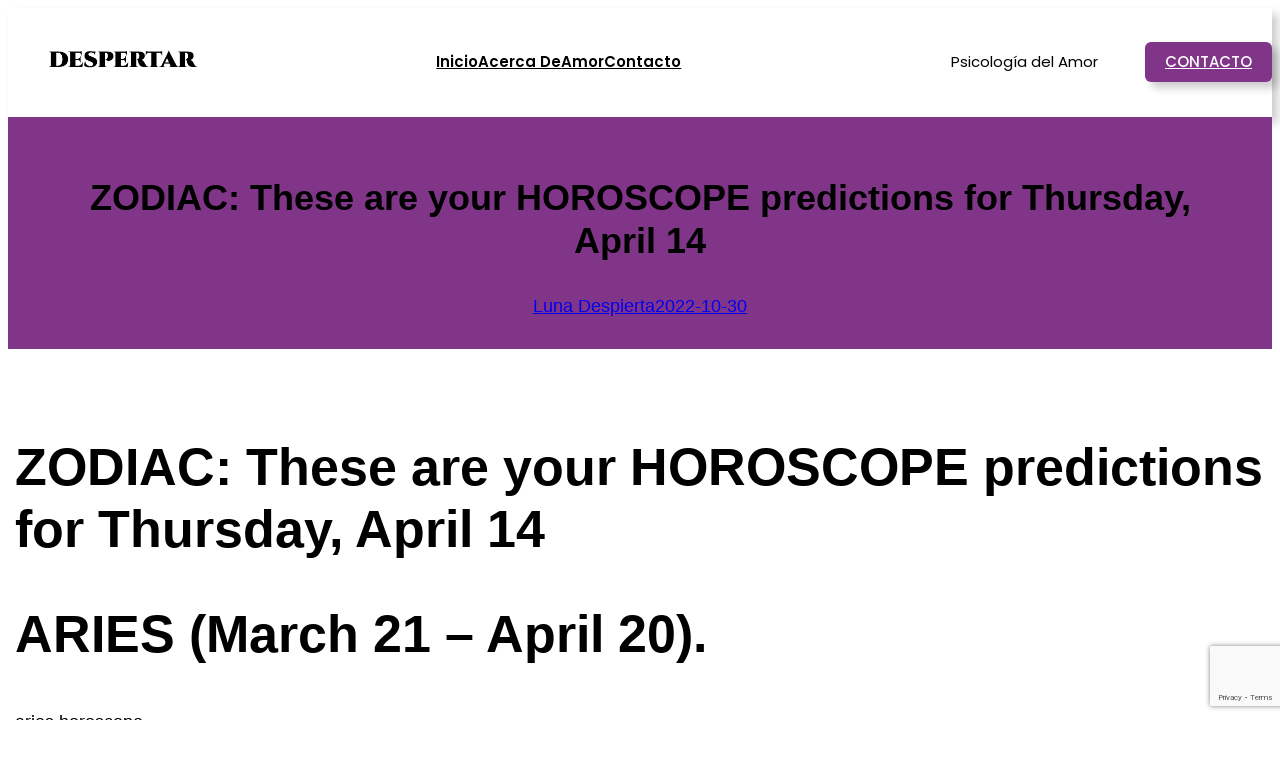

--- FILE ---
content_type: text/html; charset=utf-8
request_url: https://www.despertarmagia.com/zodiac-these-are-your-horoscope-predictions-for-thursday-april-14/
body_size: 18048
content:
<!DOCTYPE html>
<html lang="es">
<head>
	<meta charset="UTF-8" />
	<meta name="viewport" content="width=device-width, initial-scale=1" />
<meta name='robots' content='max-image-preview:large' />
	<style>img:is([sizes="auto" i], [sizes^="auto," i]) { contain-intrinsic-size: 3000px 1500px }</style>
	<title>ZODIAC: These are your HOROSCOPE predictions for Thursday, April 14 &#8211; Despertarmagia</title>
<link rel="alternate" type="application/rss+xml" title="Despertarmagia &raquo; Feed" href="https://www.despertarmagia.com/feed/" />
<link rel="alternate" type="application/rss+xml" title="Despertarmagia &raquo; Feed de los comentarios" href="https://www.despertarmagia.com/comments/feed/" />
<script>
window._wpemojiSettings = {"baseUrl":"https:\/\/s.w.org\/images\/core\/emoji\/16.0.1\/72x72\/","ext":".png","svgUrl":"https:\/\/s.w.org\/images\/core\/emoji\/16.0.1\/svg\/","svgExt":".svg","source":{"concatemoji":"https:\/\/www.despertarmagia.com\/wp-includes\/js\/wp-emoji-release.min.js?ver=6.8.3"}};
/*! This file is auto-generated */
!function(s,n){var o,i,e;function c(e){try{var t={supportTests:e,timestamp:(new Date).valueOf()};sessionStorage.setItem(o,JSON.stringify(t))}catch(e){}}function p(e,t,n){e.clearRect(0,0,e.canvas.width,e.canvas.height),e.fillText(t,0,0);var t=new Uint32Array(e.getImageData(0,0,e.canvas.width,e.canvas.height).data),a=(e.clearRect(0,0,e.canvas.width,e.canvas.height),e.fillText(n,0,0),new Uint32Array(e.getImageData(0,0,e.canvas.width,e.canvas.height).data));return t.every(function(e,t){return e===a[t]})}function u(e,t){e.clearRect(0,0,e.canvas.width,e.canvas.height),e.fillText(t,0,0);for(var n=e.getImageData(16,16,1,1),a=0;a<n.data.length;a++)if(0!==n.data[a])return!1;return!0}function f(e,t,n,a){switch(t){case"flag":return n(e,"\ud83c\udff3\ufe0f\u200d\u26a7\ufe0f","\ud83c\udff3\ufe0f\u200b\u26a7\ufe0f")?!1:!n(e,"\ud83c\udde8\ud83c\uddf6","\ud83c\udde8\u200b\ud83c\uddf6")&&!n(e,"\ud83c\udff4\udb40\udc67\udb40\udc62\udb40\udc65\udb40\udc6e\udb40\udc67\udb40\udc7f","\ud83c\udff4\u200b\udb40\udc67\u200b\udb40\udc62\u200b\udb40\udc65\u200b\udb40\udc6e\u200b\udb40\udc67\u200b\udb40\udc7f");case"emoji":return!a(e,"\ud83e\udedf")}return!1}function g(e,t,n,a){var r="undefined"!=typeof WorkerGlobalScope&&self instanceof WorkerGlobalScope?new OffscreenCanvas(300,150):s.createElement("canvas"),o=r.getContext("2d",{willReadFrequently:!0}),i=(o.textBaseline="top",o.font="600 32px Arial",{});return e.forEach(function(e){i[e]=t(o,e,n,a)}),i}function t(e){var t=s.createElement("script");t.src=e,t.defer=!0,s.head.appendChild(t)}"undefined"!=typeof Promise&&(o="wpEmojiSettingsSupports",i=["flag","emoji"],n.supports={everything:!0,everythingExceptFlag:!0},e=new Promise(function(e){s.addEventListener("DOMContentLoaded",e,{once:!0})}),new Promise(function(t){var n=function(){try{var e=JSON.parse(sessionStorage.getItem(o));if("object"==typeof e&&"number"==typeof e.timestamp&&(new Date).valueOf()<e.timestamp+604800&&"object"==typeof e.supportTests)return e.supportTests}catch(e){}return null}();if(!n){if("undefined"!=typeof Worker&&"undefined"!=typeof OffscreenCanvas&&"undefined"!=typeof URL&&URL.createObjectURL&&"undefined"!=typeof Blob)try{var e="postMessage("+g.toString()+"("+[JSON.stringify(i),f.toString(),p.toString(),u.toString()].join(",")+"));",a=new Blob([e],{type:"text/javascript"}),r=new Worker(URL.createObjectURL(a),{name:"wpTestEmojiSupports"});return void(r.onmessage=function(e){c(n=e.data),r.terminate(),t(n)})}catch(e){}c(n=g(i,f,p,u))}t(n)}).then(function(e){for(var t in e)n.supports[t]=e[t],n.supports.everything=n.supports.everything&&n.supports[t],"flag"!==t&&(n.supports.everythingExceptFlag=n.supports.everythingExceptFlag&&n.supports[t]);n.supports.everythingExceptFlag=n.supports.everythingExceptFlag&&!n.supports.flag,n.DOMReady=!1,n.readyCallback=function(){n.DOMReady=!0}}).then(function(){return e}).then(function(){var e;n.supports.everything||(n.readyCallback(),(e=n.source||{}).concatemoji?t(e.concatemoji):e.wpemoji&&e.twemoji&&(t(e.twemoji),t(e.wpemoji)))}))}((window,document),window._wpemojiSettings);
</script>
<link rel='stylesheet' id='wp-block-image-css' href='https://www.despertarmagia.com/wp-includes/blocks/image/style.min.css?ver=6.8.3' media='all' />
<style id='wp-block-navigation-link-inline-css'>
.wp-block-navigation .wp-block-navigation-item__label{overflow-wrap:break-word}.wp-block-navigation .wp-block-navigation-item__description{display:none}.link-ui-tools{border-top:1px solid #f0f0f0;padding:8px}.link-ui-block-inserter{padding-top:8px}.link-ui-block-inserter__back{margin-left:8px;text-transform:uppercase}
</style>
<link rel='stylesheet' id='wp-block-navigation-css' href='https://www.despertarmagia.com/wp-includes/blocks/navigation/style.min.css?ver=6.8.3' media='all' />
<style id='wp-block-paragraph-inline-css'>
.is-small-text{font-size:.875em}.is-regular-text{font-size:1em}.is-large-text{font-size:2.25em}.is-larger-text{font-size:3em}.has-drop-cap:not(:focus):first-letter{float:left;font-size:8.4em;font-style:normal;font-weight:100;line-height:.68;margin:.05em .1em 0 0;text-transform:uppercase}body.rtl .has-drop-cap:not(:focus):first-letter{float:none;margin-left:.1em}p.has-drop-cap.has-background{overflow:hidden}:root :where(p.has-background){padding:1.25em 2.375em}:where(p.has-text-color:not(.has-link-color)) a{color:inherit}p.has-text-align-left[style*="writing-mode:vertical-lr"],p.has-text-align-right[style*="writing-mode:vertical-rl"]{rotate:180deg}
</style>
<style id='wp-block-group-inline-css'>
.wp-block-group{box-sizing:border-box}:where(.wp-block-group.wp-block-group-is-layout-constrained){position:relative}
</style>
<style id='wp-block-button-inline-css'>
.wp-block-button__link{align-content:center;box-sizing:border-box;cursor:pointer;display:inline-block;height:100%;text-align:center;word-break:break-word}.wp-block-button__link.aligncenter{text-align:center}.wp-block-button__link.alignright{text-align:right}:where(.wp-block-button__link){border-radius:9999px;box-shadow:none;padding:calc(.667em + 2px) calc(1.333em + 2px);text-decoration:none}.wp-block-button[style*=text-decoration] .wp-block-button__link{text-decoration:inherit}.wp-block-buttons>.wp-block-button.has-custom-width{max-width:none}.wp-block-buttons>.wp-block-button.has-custom-width .wp-block-button__link{width:100%}.wp-block-buttons>.wp-block-button.has-custom-font-size .wp-block-button__link{font-size:inherit}.wp-block-buttons>.wp-block-button.wp-block-button__width-25{width:calc(25% - var(--wp--style--block-gap, .5em)*.75)}.wp-block-buttons>.wp-block-button.wp-block-button__width-50{width:calc(50% - var(--wp--style--block-gap, .5em)*.5)}.wp-block-buttons>.wp-block-button.wp-block-button__width-75{width:calc(75% - var(--wp--style--block-gap, .5em)*.25)}.wp-block-buttons>.wp-block-button.wp-block-button__width-100{flex-basis:100%;width:100%}.wp-block-buttons.is-vertical>.wp-block-button.wp-block-button__width-25{width:25%}.wp-block-buttons.is-vertical>.wp-block-button.wp-block-button__width-50{width:50%}.wp-block-buttons.is-vertical>.wp-block-button.wp-block-button__width-75{width:75%}.wp-block-button.is-style-squared,.wp-block-button__link.wp-block-button.is-style-squared{border-radius:0}.wp-block-button.no-border-radius,.wp-block-button__link.no-border-radius{border-radius:0!important}:root :where(.wp-block-button .wp-block-button__link.is-style-outline),:root :where(.wp-block-button.is-style-outline>.wp-block-button__link){border:2px solid;padding:.667em 1.333em}:root :where(.wp-block-button .wp-block-button__link.is-style-outline:not(.has-text-color)),:root :where(.wp-block-button.is-style-outline>.wp-block-button__link:not(.has-text-color)){color:currentColor}:root :where(.wp-block-button .wp-block-button__link.is-style-outline:not(.has-background)),:root :where(.wp-block-button.is-style-outline>.wp-block-button__link:not(.has-background)){background-color:initial;background-image:none}
</style>
<style id='wp-block-buttons-inline-css'>
.wp-block-buttons{box-sizing:border-box}.wp-block-buttons.is-vertical{flex-direction:column}.wp-block-buttons.is-vertical>.wp-block-button:last-child{margin-bottom:0}.wp-block-buttons>.wp-block-button{display:inline-block;margin:0}.wp-block-buttons.is-content-justification-left{justify-content:flex-start}.wp-block-buttons.is-content-justification-left.is-vertical{align-items:flex-start}.wp-block-buttons.is-content-justification-center{justify-content:center}.wp-block-buttons.is-content-justification-center.is-vertical{align-items:center}.wp-block-buttons.is-content-justification-right{justify-content:flex-end}.wp-block-buttons.is-content-justification-right.is-vertical{align-items:flex-end}.wp-block-buttons.is-content-justification-space-between{justify-content:space-between}.wp-block-buttons.aligncenter{text-align:center}.wp-block-buttons:not(.is-content-justification-space-between,.is-content-justification-right,.is-content-justification-left,.is-content-justification-center) .wp-block-button.aligncenter{margin-left:auto;margin-right:auto;width:100%}.wp-block-buttons[style*=text-decoration] .wp-block-button,.wp-block-buttons[style*=text-decoration] .wp-block-button__link{text-decoration:inherit}.wp-block-buttons.has-custom-font-size .wp-block-button__link{font-size:inherit}.wp-block-buttons .wp-block-button__link{width:100%}.wp-block-button.aligncenter{text-align:center}
</style>
<style id='wp-block-columns-inline-css'>
.wp-block-columns{align-items:normal!important;box-sizing:border-box;display:flex;flex-wrap:wrap!important}@media (min-width:782px){.wp-block-columns{flex-wrap:nowrap!important}}.wp-block-columns.are-vertically-aligned-top{align-items:flex-start}.wp-block-columns.are-vertically-aligned-center{align-items:center}.wp-block-columns.are-vertically-aligned-bottom{align-items:flex-end}@media (max-width:781px){.wp-block-columns:not(.is-not-stacked-on-mobile)>.wp-block-column{flex-basis:100%!important}}@media (min-width:782px){.wp-block-columns:not(.is-not-stacked-on-mobile)>.wp-block-column{flex-basis:0;flex-grow:1}.wp-block-columns:not(.is-not-stacked-on-mobile)>.wp-block-column[style*=flex-basis]{flex-grow:0}}.wp-block-columns.is-not-stacked-on-mobile{flex-wrap:nowrap!important}.wp-block-columns.is-not-stacked-on-mobile>.wp-block-column{flex-basis:0;flex-grow:1}.wp-block-columns.is-not-stacked-on-mobile>.wp-block-column[style*=flex-basis]{flex-grow:0}:where(.wp-block-columns){margin-bottom:1.75em}:where(.wp-block-columns.has-background){padding:1.25em 2.375em}.wp-block-column{flex-grow:1;min-width:0;overflow-wrap:break-word;word-break:break-word}.wp-block-column.is-vertically-aligned-top{align-self:flex-start}.wp-block-column.is-vertically-aligned-center{align-self:center}.wp-block-column.is-vertically-aligned-bottom{align-self:flex-end}.wp-block-column.is-vertically-aligned-stretch{align-self:stretch}.wp-block-column.is-vertically-aligned-bottom,.wp-block-column.is-vertically-aligned-center,.wp-block-column.is-vertically-aligned-top{width:100%}
</style>
<style id='wp-block-post-title-inline-css'>
.wp-block-post-title{box-sizing:border-box;word-break:break-word}.wp-block-post-title :where(a){display:inline-block;font-family:inherit;font-size:inherit;font-style:inherit;font-weight:inherit;letter-spacing:inherit;line-height:inherit;text-decoration:inherit}
</style>
<style id='wp-block-post-author-name-inline-css'>
.wp-block-post-author-name{box-sizing:border-box}
</style>
<style id='wp-block-post-date-inline-css'>
.wp-block-post-date{box-sizing:border-box}
</style>
<link rel='stylesheet' id='wp-block-cover-css' href='https://www.despertarmagia.com/wp-includes/blocks/cover/style.min.css?ver=6.8.3' media='all' />
<style id='wp-block-post-featured-image-inline-css'>
.wp-block-post-featured-image{margin-left:0;margin-right:0}.wp-block-post-featured-image a{display:block;height:100%}.wp-block-post-featured-image :where(img){box-sizing:border-box;height:auto;max-width:100%;vertical-align:bottom;width:100%}.wp-block-post-featured-image.alignfull img,.wp-block-post-featured-image.alignwide img{width:100%}.wp-block-post-featured-image .wp-block-post-featured-image__overlay.has-background-dim{background-color:#000;inset:0;position:absolute}.wp-block-post-featured-image{position:relative}.wp-block-post-featured-image .wp-block-post-featured-image__overlay.has-background-gradient{background-color:initial}.wp-block-post-featured-image .wp-block-post-featured-image__overlay.has-background-dim-0{opacity:0}.wp-block-post-featured-image .wp-block-post-featured-image__overlay.has-background-dim-10{opacity:.1}.wp-block-post-featured-image .wp-block-post-featured-image__overlay.has-background-dim-20{opacity:.2}.wp-block-post-featured-image .wp-block-post-featured-image__overlay.has-background-dim-30{opacity:.3}.wp-block-post-featured-image .wp-block-post-featured-image__overlay.has-background-dim-40{opacity:.4}.wp-block-post-featured-image .wp-block-post-featured-image__overlay.has-background-dim-50{opacity:.5}.wp-block-post-featured-image .wp-block-post-featured-image__overlay.has-background-dim-60{opacity:.6}.wp-block-post-featured-image .wp-block-post-featured-image__overlay.has-background-dim-70{opacity:.7}.wp-block-post-featured-image .wp-block-post-featured-image__overlay.has-background-dim-80{opacity:.8}.wp-block-post-featured-image .wp-block-post-featured-image__overlay.has-background-dim-90{opacity:.9}.wp-block-post-featured-image .wp-block-post-featured-image__overlay.has-background-dim-100{opacity:1}.wp-block-post-featured-image:where(.alignleft,.alignright){width:100%}
</style>
<style id='wp-block-post-content-inline-css'>
.wp-block-post-content{display:flow-root}
</style>
<style id='wp-block-post-terms-inline-css'>
.wp-block-post-terms{box-sizing:border-box}.wp-block-post-terms .wp-block-post-terms__separator{white-space:pre-wrap}
</style>
<style id='wp-block-post-comments-form-inline-css'>
:where(.wp-block-post-comments-form) input:not([type=submit]),:where(.wp-block-post-comments-form) textarea{border:1px solid #949494;font-family:inherit;font-size:1em}:where(.wp-block-post-comments-form) input:where(:not([type=submit]):not([type=checkbox])),:where(.wp-block-post-comments-form) textarea{padding:calc(.667em + 2px)}.wp-block-post-comments-form{box-sizing:border-box}.wp-block-post-comments-form[style*=font-weight] :where(.comment-reply-title){font-weight:inherit}.wp-block-post-comments-form[style*=font-family] :where(.comment-reply-title){font-family:inherit}.wp-block-post-comments-form[class*=-font-size] :where(.comment-reply-title),.wp-block-post-comments-form[style*=font-size] :where(.comment-reply-title){font-size:inherit}.wp-block-post-comments-form[style*=line-height] :where(.comment-reply-title){line-height:inherit}.wp-block-post-comments-form[style*=font-style] :where(.comment-reply-title){font-style:inherit}.wp-block-post-comments-form[style*=letter-spacing] :where(.comment-reply-title){letter-spacing:inherit}.wp-block-post-comments-form :where(input[type=submit]){box-shadow:none;cursor:pointer;display:inline-block;overflow-wrap:break-word;text-align:center}.wp-block-post-comments-form .comment-form input:not([type=submit]):not([type=checkbox]):not([type=hidden]),.wp-block-post-comments-form .comment-form textarea{box-sizing:border-box;display:block;width:100%}.wp-block-post-comments-form .comment-form-author label,.wp-block-post-comments-form .comment-form-email label,.wp-block-post-comments-form .comment-form-url label{display:block;margin-bottom:.25em}.wp-block-post-comments-form .comment-form-cookies-consent{display:flex;gap:.25em}.wp-block-post-comments-form .comment-form-cookies-consent #wp-comment-cookies-consent{margin-top:.35em}.wp-block-post-comments-form .comment-reply-title{margin-bottom:0}.wp-block-post-comments-form .comment-reply-title :where(small){font-size:var(--wp--preset--font-size--medium,smaller);margin-left:.5em}
</style>
<style id='wp-block-spacer-inline-css'>
.wp-block-spacer{clear:both}
</style>
<style id='wp-block-site-title-inline-css'>
.wp-block-site-title{box-sizing:border-box}.wp-block-site-title :where(a){color:inherit;font-family:inherit;font-size:inherit;font-style:inherit;font-weight:inherit;letter-spacing:inherit;line-height:inherit;text-decoration:inherit}
</style>
<link rel='stylesheet' id='wp-block-social-links-css' href='https://www.despertarmagia.com/wp-includes/blocks/social-links/style.min.css?ver=6.8.3' media='all' />
<style id='wp-block-heading-inline-css'>
h1.has-background,h2.has-background,h3.has-background,h4.has-background,h5.has-background,h6.has-background{padding:1.25em 2.375em}h1.has-text-align-left[style*=writing-mode]:where([style*=vertical-lr]),h1.has-text-align-right[style*=writing-mode]:where([style*=vertical-rl]),h2.has-text-align-left[style*=writing-mode]:where([style*=vertical-lr]),h2.has-text-align-right[style*=writing-mode]:where([style*=vertical-rl]),h3.has-text-align-left[style*=writing-mode]:where([style*=vertical-lr]),h3.has-text-align-right[style*=writing-mode]:where([style*=vertical-rl]),h4.has-text-align-left[style*=writing-mode]:where([style*=vertical-lr]),h4.has-text-align-right[style*=writing-mode]:where([style*=vertical-rl]),h5.has-text-align-left[style*=writing-mode]:where([style*=vertical-lr]),h5.has-text-align-right[style*=writing-mode]:where([style*=vertical-rl]),h6.has-text-align-left[style*=writing-mode]:where([style*=vertical-lr]),h6.has-text-align-right[style*=writing-mode]:where([style*=vertical-rl]){rotate:180deg}
</style>
<style id='wp-block-list-inline-css'>
ol,ul{box-sizing:border-box}:root :where(.wp-block-list.has-background){padding:1.25em 2.375em}
</style>
<style id='wp-emoji-styles-inline-css'>

	img.wp-smiley, img.emoji {
		display: inline !important;
		border: none !important;
		box-shadow: none !important;
		height: 1em !important;
		width: 1em !important;
		margin: 0 0.07em !important;
		vertical-align: -0.1em !important;
		background: none !important;
		padding: 0 !important;
	}
</style>
<style id='wp-block-library-inline-css'>
:root{--wp-admin-theme-color:#007cba;--wp-admin-theme-color--rgb:0,124,186;--wp-admin-theme-color-darker-10:#006ba1;--wp-admin-theme-color-darker-10--rgb:0,107,161;--wp-admin-theme-color-darker-20:#005a87;--wp-admin-theme-color-darker-20--rgb:0,90,135;--wp-admin-border-width-focus:2px;--wp-block-synced-color:#7a00df;--wp-block-synced-color--rgb:122,0,223;--wp-bound-block-color:var(--wp-block-synced-color)}@media (min-resolution:192dpi){:root{--wp-admin-border-width-focus:1.5px}}.wp-element-button{cursor:pointer}:root{--wp--preset--font-size--normal:16px;--wp--preset--font-size--huge:42px}:root .has-very-light-gray-background-color{background-color:#eee}:root .has-very-dark-gray-background-color{background-color:#313131}:root .has-very-light-gray-color{color:#eee}:root .has-very-dark-gray-color{color:#313131}:root .has-vivid-green-cyan-to-vivid-cyan-blue-gradient-background{background:linear-gradient(135deg,#00d084,#0693e3)}:root .has-purple-crush-gradient-background{background:linear-gradient(135deg,#34e2e4,#4721fb 50%,#ab1dfe)}:root .has-hazy-dawn-gradient-background{background:linear-gradient(135deg,#faaca8,#dad0ec)}:root .has-subdued-olive-gradient-background{background:linear-gradient(135deg,#fafae1,#67a671)}:root .has-atomic-cream-gradient-background{background:linear-gradient(135deg,#fdd79a,#004a59)}:root .has-nightshade-gradient-background{background:linear-gradient(135deg,#330968,#31cdcf)}:root .has-midnight-gradient-background{background:linear-gradient(135deg,#020381,#2874fc)}.has-regular-font-size{font-size:1em}.has-larger-font-size{font-size:2.625em}.has-normal-font-size{font-size:var(--wp--preset--font-size--normal)}.has-huge-font-size{font-size:var(--wp--preset--font-size--huge)}.has-text-align-center{text-align:center}.has-text-align-left{text-align:left}.has-text-align-right{text-align:right}#end-resizable-editor-section{display:none}.aligncenter{clear:both}.items-justified-left{justify-content:flex-start}.items-justified-center{justify-content:center}.items-justified-right{justify-content:flex-end}.items-justified-space-between{justify-content:space-between}.screen-reader-text{border:0;clip-path:inset(50%);height:1px;margin:-1px;overflow:hidden;padding:0;position:absolute;width:1px;word-wrap:normal!important}.screen-reader-text:focus{background-color:#ddd;clip-path:none;color:#444;display:block;font-size:1em;height:auto;left:5px;line-height:normal;padding:15px 23px 14px;text-decoration:none;top:5px;width:auto;z-index:100000}html :where(.has-border-color){border-style:solid}html :where([style*=border-top-color]){border-top-style:solid}html :where([style*=border-right-color]){border-right-style:solid}html :where([style*=border-bottom-color]){border-bottom-style:solid}html :where([style*=border-left-color]){border-left-style:solid}html :where([style*=border-width]){border-style:solid}html :where([style*=border-top-width]){border-top-style:solid}html :where([style*=border-right-width]){border-right-style:solid}html :where([style*=border-bottom-width]){border-bottom-style:solid}html :where([style*=border-left-width]){border-left-style:solid}html :where(img[class*=wp-image-]){height:auto;max-width:100%}:where(figure){margin:0 0 1em}html :where(.is-position-sticky){--wp-admin--admin-bar--position-offset:var(--wp-admin--admin-bar--height,0px)}@media screen and (max-width:600px){html :where(.is-position-sticky){--wp-admin--admin-bar--position-offset:0px}}
</style>
<style id='global-styles-inline-css'>
:root{--wp--preset--aspect-ratio--square: 1;--wp--preset--aspect-ratio--4-3: 4/3;--wp--preset--aspect-ratio--3-4: 3/4;--wp--preset--aspect-ratio--3-2: 3/2;--wp--preset--aspect-ratio--2-3: 2/3;--wp--preset--aspect-ratio--16-9: 16/9;--wp--preset--aspect-ratio--9-16: 9/16;--wp--preset--color--black: #000000;--wp--preset--color--cyan-bluish-gray: #abb8c3;--wp--preset--color--white: #ffffff;--wp--preset--color--pale-pink: #f78da7;--wp--preset--color--vivid-red: #cf2e2e;--wp--preset--color--luminous-vivid-orange: #ff6900;--wp--preset--color--luminous-vivid-amber: #fcb900;--wp--preset--color--light-green-cyan: #7bdcb5;--wp--preset--color--vivid-green-cyan: #00d084;--wp--preset--color--pale-cyan-blue: #8ed1fc;--wp--preset--color--vivid-cyan-blue: #0693e3;--wp--preset--color--vivid-purple: #9b51e0;--wp--preset--color--base: #ffffff;--wp--preset--color--contrast: #000000;--wp--preset--color--primary: #813588;--wp--preset--color--secondary: #fcd2fc;--wp--preset--color--tertiary: #F6F6F6;--wp--preset--gradient--vivid-cyan-blue-to-vivid-purple: linear-gradient(135deg,rgba(6,147,227,1) 0%,rgb(155,81,224) 100%);--wp--preset--gradient--light-green-cyan-to-vivid-green-cyan: linear-gradient(135deg,rgb(122,220,180) 0%,rgb(0,208,130) 100%);--wp--preset--gradient--luminous-vivid-amber-to-luminous-vivid-orange: linear-gradient(135deg,rgba(252,185,0,1) 0%,rgba(255,105,0,1) 100%);--wp--preset--gradient--luminous-vivid-orange-to-vivid-red: linear-gradient(135deg,rgba(255,105,0,1) 0%,rgb(207,46,46) 100%);--wp--preset--gradient--very-light-gray-to-cyan-bluish-gray: linear-gradient(135deg,rgb(238,238,238) 0%,rgb(169,184,195) 100%);--wp--preset--gradient--cool-to-warm-spectrum: linear-gradient(135deg,rgb(74,234,220) 0%,rgb(151,120,209) 20%,rgb(207,42,186) 40%,rgb(238,44,130) 60%,rgb(251,105,98) 80%,rgb(254,248,76) 100%);--wp--preset--gradient--blush-light-purple: linear-gradient(135deg,rgb(255,206,236) 0%,rgb(152,150,240) 100%);--wp--preset--gradient--blush-bordeaux: linear-gradient(135deg,rgb(254,205,165) 0%,rgb(254,45,45) 50%,rgb(107,0,62) 100%);--wp--preset--gradient--luminous-dusk: linear-gradient(135deg,rgb(255,203,112) 0%,rgb(199,81,192) 50%,rgb(65,88,208) 100%);--wp--preset--gradient--pale-ocean: linear-gradient(135deg,rgb(255,245,203) 0%,rgb(182,227,212) 50%,rgb(51,167,181) 100%);--wp--preset--gradient--electric-grass: linear-gradient(135deg,rgb(202,248,128) 0%,rgb(113,206,126) 100%);--wp--preset--gradient--midnight: linear-gradient(135deg,rgb(2,3,129) 0%,rgb(40,116,252) 100%);--wp--preset--font-size--small: clamp(0.875rem, 0.875rem + ((1vw - 0.2rem) * 0.227), 1rem);--wp--preset--font-size--medium: clamp(1rem, 1rem + ((1vw - 0.2rem) * 0.227), 1.125rem);--wp--preset--font-size--large: clamp(1.75rem, 1.75rem + ((1vw - 0.2rem) * 0.227), 1.875rem);--wp--preset--font-size--x-large: 2.25rem;--wp--preset--font-size--xx-large: clamp(4rem, 4rem + ((1vw - 0.2rem) * 10.909), 10rem);--wp--preset--font-family--barlow-condensed: 'Barlow Condensed', sans-serif;--wp--preset--font-family--bricolage-grotesque: 'Bricolage Grotesque', sans-serif;--wp--preset--font-family--be-vietnam-pro: 'Be Vietnam Pro', sans-serif;--wp--preset--font-family--poppins: 'Poppins', sans-serif;--wp--preset--font-family--roboto-flex: 'Roboto Flex', sans-serif;--wp--preset--font-family--system-font: -apple-system,BlinkMacSystemFont,"Segoe UI",Roboto,Oxygen-Sans,Ubuntu,Cantarell,"Helvetica Neue",sans-serif;--wp--preset--spacing--20: 0.44rem;--wp--preset--spacing--30: clamp(1.5rem, 5vw, 2rem);--wp--preset--spacing--40: clamp(1.8rem, 1.8rem + ((1vw - 0.48rem) * 2.885), 3rem);--wp--preset--spacing--50: clamp(2.5rem, 8vw, 4.5rem);--wp--preset--spacing--60: clamp(3.75rem, 10vw, 7rem);--wp--preset--spacing--70: clamp(5rem, 5.25rem + ((1vw - 0.48rem) * 9.096), 8rem);--wp--preset--spacing--80: clamp(7rem, 14vw, 11rem);--wp--preset--shadow--natural: 6px 6px 9px rgba(0, 0, 0, 0.2);--wp--preset--shadow--deep: 12px 12px 50px rgba(0, 0, 0, 0.4);--wp--preset--shadow--sharp: 6px 6px 0px rgba(0, 0, 0, 0.2);--wp--preset--shadow--outlined: 6px 6px 0px -3px rgba(255, 255, 255, 1), 6px 6px rgba(0, 0, 0, 1);--wp--preset--shadow--crisp: 6px 6px 0px rgba(0, 0, 0, 1);}:root { --wp--style--global--content-size: 650px;--wp--style--global--wide-size: 1200px; }:where(body) { margin: 0; }.wp-site-blocks { padding-top: var(--wp--style--root--padding-top); padding-bottom: var(--wp--style--root--padding-bottom); }.has-global-padding { padding-right: var(--wp--style--root--padding-right); padding-left: var(--wp--style--root--padding-left); }.has-global-padding > .alignfull { margin-right: calc(var(--wp--style--root--padding-right) * -1); margin-left: calc(var(--wp--style--root--padding-left) * -1); }.has-global-padding :where(:not(.alignfull.is-layout-flow) > .has-global-padding:not(.wp-block-block, .alignfull)) { padding-right: 0; padding-left: 0; }.has-global-padding :where(:not(.alignfull.is-layout-flow) > .has-global-padding:not(.wp-block-block, .alignfull)) > .alignfull { margin-left: 0; margin-right: 0; }.wp-site-blocks > .alignleft { float: left; margin-right: 2em; }.wp-site-blocks > .alignright { float: right; margin-left: 2em; }.wp-site-blocks > .aligncenter { justify-content: center; margin-left: auto; margin-right: auto; }:where(.wp-site-blocks) > * { margin-block-start: 1.5rem; margin-block-end: 0; }:where(.wp-site-blocks) > :first-child { margin-block-start: 0; }:where(.wp-site-blocks) > :last-child { margin-block-end: 0; }:root { --wp--style--block-gap: 1.5rem; }:root :where(.is-layout-flow) > :first-child{margin-block-start: 0;}:root :where(.is-layout-flow) > :last-child{margin-block-end: 0;}:root :where(.is-layout-flow) > *{margin-block-start: 1.5rem;margin-block-end: 0;}:root :where(.is-layout-constrained) > :first-child{margin-block-start: 0;}:root :where(.is-layout-constrained) > :last-child{margin-block-end: 0;}:root :where(.is-layout-constrained) > *{margin-block-start: 1.5rem;margin-block-end: 0;}:root :where(.is-layout-flex){gap: 1.5rem;}:root :where(.is-layout-grid){gap: 1.5rem;}.is-layout-flow > .alignleft{float: left;margin-inline-start: 0;margin-inline-end: 2em;}.is-layout-flow > .alignright{float: right;margin-inline-start: 2em;margin-inline-end: 0;}.is-layout-flow > .aligncenter{margin-left: auto !important;margin-right: auto !important;}.is-layout-constrained > .alignleft{float: left;margin-inline-start: 0;margin-inline-end: 2em;}.is-layout-constrained > .alignright{float: right;margin-inline-start: 2em;margin-inline-end: 0;}.is-layout-constrained > .aligncenter{margin-left: auto !important;margin-right: auto !important;}.is-layout-constrained > :where(:not(.alignleft):not(.alignright):not(.alignfull)){max-width: var(--wp--style--global--content-size);margin-left: auto !important;margin-right: auto !important;}.is-layout-constrained > .alignwide{max-width: var(--wp--style--global--wide-size);}body .is-layout-flex{display: flex;}.is-layout-flex{flex-wrap: wrap;align-items: center;}.is-layout-flex > :is(*, div){margin: 0;}body .is-layout-grid{display: grid;}.is-layout-grid > :is(*, div){margin: 0;}body{background-color: var(--wp--preset--color--base);color: var(--wp--preset--color--contrast);font-family: var(--wp--preset--font-family--system-font);font-size: var(--wp--preset--font-size--medium);line-height: 1.6;--wp--style--root--padding-top: var(--wp--preset--spacing--40);--wp--style--root--padding-right: var(--wp--preset--spacing--30);--wp--style--root--padding-bottom: var(--wp--preset--spacing--40);--wp--style--root--padding-left: var(--wp--preset--spacing--30);}a:where(:not(.wp-element-button)){color: var(--wp--preset--color--contrast);text-decoration: underline;}:root :where(a:where(:not(.wp-element-button)):hover){text-decoration: none;}:root :where(a:where(:not(.wp-element-button)):focus){text-decoration: underline dashed;}:root :where(a:where(:not(.wp-element-button)):active){color: var(--wp--preset--color--secondary);text-decoration: none;}h1, h2, h3, h4, h5, h6{font-weight: 400;line-height: 1.4;}h1{font-size: clamp(2.032rem, 2.032rem + ((1vw - 0.2rem) * 2.896), 3.625rem);line-height: 1.2;}h2{font-size: clamp(2.625rem, calc(2.625rem + ((1vw - 0.48rem) * 8.4135)), 3.25rem);line-height: 1.2;}h3{font-size: var(--wp--preset--font-size--x-large);}h4{font-size: var(--wp--preset--font-size--large);}h5{font-size: var(--wp--preset--font-size--medium);font-weight: 700;text-transform: uppercase;}h6{font-size: var(--wp--preset--font-size--medium);text-transform: uppercase;}:root :where(.wp-element-button, .wp-block-button__link){background-color: var(--wp--preset--color--primary);border-radius: 0;border-width: 0;color: var(--wp--preset--color--contrast);font-family: inherit;font-size: inherit;line-height: inherit;padding: calc(0.667em + 2px) calc(1.333em + 2px);text-decoration: none;}:root :where(.wp-element-button:visited, .wp-block-button__link:visited){color: var(--wp--preset--color--contrast);}:root :where(.wp-element-button:hover, .wp-block-button__link:hover){background-color: var(--wp--preset--color--contrast);color: var(--wp--preset--color--base);}:root :where(.wp-element-button:focus, .wp-block-button__link:focus){background-color: var(--wp--preset--color--contrast);color: var(--wp--preset--color--base);}:root :where(.wp-element-button:active, .wp-block-button__link:active){background-color: var(--wp--preset--color--secondary);color: var(--wp--preset--color--base);}.has-black-color{color: var(--wp--preset--color--black) !important;}.has-cyan-bluish-gray-color{color: var(--wp--preset--color--cyan-bluish-gray) !important;}.has-white-color{color: var(--wp--preset--color--white) !important;}.has-pale-pink-color{color: var(--wp--preset--color--pale-pink) !important;}.has-vivid-red-color{color: var(--wp--preset--color--vivid-red) !important;}.has-luminous-vivid-orange-color{color: var(--wp--preset--color--luminous-vivid-orange) !important;}.has-luminous-vivid-amber-color{color: var(--wp--preset--color--luminous-vivid-amber) !important;}.has-light-green-cyan-color{color: var(--wp--preset--color--light-green-cyan) !important;}.has-vivid-green-cyan-color{color: var(--wp--preset--color--vivid-green-cyan) !important;}.has-pale-cyan-blue-color{color: var(--wp--preset--color--pale-cyan-blue) !important;}.has-vivid-cyan-blue-color{color: var(--wp--preset--color--vivid-cyan-blue) !important;}.has-vivid-purple-color{color: var(--wp--preset--color--vivid-purple) !important;}.has-base-color{color: var(--wp--preset--color--base) !important;}.has-contrast-color{color: var(--wp--preset--color--contrast) !important;}.has-primary-color{color: var(--wp--preset--color--primary) !important;}.has-secondary-color{color: var(--wp--preset--color--secondary) !important;}.has-tertiary-color{color: var(--wp--preset--color--tertiary) !important;}.has-black-background-color{background-color: var(--wp--preset--color--black) !important;}.has-cyan-bluish-gray-background-color{background-color: var(--wp--preset--color--cyan-bluish-gray) !important;}.has-white-background-color{background-color: var(--wp--preset--color--white) !important;}.has-pale-pink-background-color{background-color: var(--wp--preset--color--pale-pink) !important;}.has-vivid-red-background-color{background-color: var(--wp--preset--color--vivid-red) !important;}.has-luminous-vivid-orange-background-color{background-color: var(--wp--preset--color--luminous-vivid-orange) !important;}.has-luminous-vivid-amber-background-color{background-color: var(--wp--preset--color--luminous-vivid-amber) !important;}.has-light-green-cyan-background-color{background-color: var(--wp--preset--color--light-green-cyan) !important;}.has-vivid-green-cyan-background-color{background-color: var(--wp--preset--color--vivid-green-cyan) !important;}.has-pale-cyan-blue-background-color{background-color: var(--wp--preset--color--pale-cyan-blue) !important;}.has-vivid-cyan-blue-background-color{background-color: var(--wp--preset--color--vivid-cyan-blue) !important;}.has-vivid-purple-background-color{background-color: var(--wp--preset--color--vivid-purple) !important;}.has-base-background-color{background-color: var(--wp--preset--color--base) !important;}.has-contrast-background-color{background-color: var(--wp--preset--color--contrast) !important;}.has-primary-background-color{background-color: var(--wp--preset--color--primary) !important;}.has-secondary-background-color{background-color: var(--wp--preset--color--secondary) !important;}.has-tertiary-background-color{background-color: var(--wp--preset--color--tertiary) !important;}.has-black-border-color{border-color: var(--wp--preset--color--black) !important;}.has-cyan-bluish-gray-border-color{border-color: var(--wp--preset--color--cyan-bluish-gray) !important;}.has-white-border-color{border-color: var(--wp--preset--color--white) !important;}.has-pale-pink-border-color{border-color: var(--wp--preset--color--pale-pink) !important;}.has-vivid-red-border-color{border-color: var(--wp--preset--color--vivid-red) !important;}.has-luminous-vivid-orange-border-color{border-color: var(--wp--preset--color--luminous-vivid-orange) !important;}.has-luminous-vivid-amber-border-color{border-color: var(--wp--preset--color--luminous-vivid-amber) !important;}.has-light-green-cyan-border-color{border-color: var(--wp--preset--color--light-green-cyan) !important;}.has-vivid-green-cyan-border-color{border-color: var(--wp--preset--color--vivid-green-cyan) !important;}.has-pale-cyan-blue-border-color{border-color: var(--wp--preset--color--pale-cyan-blue) !important;}.has-vivid-cyan-blue-border-color{border-color: var(--wp--preset--color--vivid-cyan-blue) !important;}.has-vivid-purple-border-color{border-color: var(--wp--preset--color--vivid-purple) !important;}.has-base-border-color{border-color: var(--wp--preset--color--base) !important;}.has-contrast-border-color{border-color: var(--wp--preset--color--contrast) !important;}.has-primary-border-color{border-color: var(--wp--preset--color--primary) !important;}.has-secondary-border-color{border-color: var(--wp--preset--color--secondary) !important;}.has-tertiary-border-color{border-color: var(--wp--preset--color--tertiary) !important;}.has-vivid-cyan-blue-to-vivid-purple-gradient-background{background: var(--wp--preset--gradient--vivid-cyan-blue-to-vivid-purple) !important;}.has-light-green-cyan-to-vivid-green-cyan-gradient-background{background: var(--wp--preset--gradient--light-green-cyan-to-vivid-green-cyan) !important;}.has-luminous-vivid-amber-to-luminous-vivid-orange-gradient-background{background: var(--wp--preset--gradient--luminous-vivid-amber-to-luminous-vivid-orange) !important;}.has-luminous-vivid-orange-to-vivid-red-gradient-background{background: var(--wp--preset--gradient--luminous-vivid-orange-to-vivid-red) !important;}.has-very-light-gray-to-cyan-bluish-gray-gradient-background{background: var(--wp--preset--gradient--very-light-gray-to-cyan-bluish-gray) !important;}.has-cool-to-warm-spectrum-gradient-background{background: var(--wp--preset--gradient--cool-to-warm-spectrum) !important;}.has-blush-light-purple-gradient-background{background: var(--wp--preset--gradient--blush-light-purple) !important;}.has-blush-bordeaux-gradient-background{background: var(--wp--preset--gradient--blush-bordeaux) !important;}.has-luminous-dusk-gradient-background{background: var(--wp--preset--gradient--luminous-dusk) !important;}.has-pale-ocean-gradient-background{background: var(--wp--preset--gradient--pale-ocean) !important;}.has-electric-grass-gradient-background{background: var(--wp--preset--gradient--electric-grass) !important;}.has-midnight-gradient-background{background: var(--wp--preset--gradient--midnight) !important;}.has-small-font-size{font-size: var(--wp--preset--font-size--small) !important;}.has-medium-font-size{font-size: var(--wp--preset--font-size--medium) !important;}.has-large-font-size{font-size: var(--wp--preset--font-size--large) !important;}.has-x-large-font-size{font-size: var(--wp--preset--font-size--x-large) !important;}.has-xx-large-font-size{font-size: var(--wp--preset--font-size--xx-large) !important;}.has-barlow-condensed-font-family{font-family: var(--wp--preset--font-family--barlow-condensed) !important;}.has-bricolage-grotesque-font-family{font-family: var(--wp--preset--font-family--bricolage-grotesque) !important;}.has-be-vietnam-pro-font-family{font-family: var(--wp--preset--font-family--be-vietnam-pro) !important;}.has-poppins-font-family{font-family: var(--wp--preset--font-family--poppins) !important;}.has-roboto-flex-font-family{font-family: var(--wp--preset--font-family--roboto-flex) !important;}.has-system-font-font-family{font-family: var(--wp--preset--font-family--system-font) !important;}
:root :where(.wp-block-navigation){font-size: var(--wp--preset--font-size--small);}
:root :where(.wp-block-navigation a:where(:not(.wp-element-button))){text-decoration: none;}
:root :where(.wp-block-navigation a:where(:not(.wp-element-button)):hover){text-decoration: underline;}
:root :where(.wp-block-navigation a:where(:not(.wp-element-button)):focus){text-decoration: underline dashed;}
:root :where(.wp-block-navigation a:where(:not(.wp-element-button)):active){text-decoration: none;}
:root :where(.wp-block-post-content a:where(:not(.wp-element-button))){color: var(--wp--preset--color--secondary);}
:root :where(.wp-block-post-date){font-size: var(--wp--preset--font-size--small);font-weight: 400;}
:root :where(.wp-block-post-date a:where(:not(.wp-element-button))){text-decoration: none;}
:root :where(.wp-block-post-date a:where(:not(.wp-element-button)):hover){text-decoration: underline;}
:root :where(.wp-block-post-terms){font-size: var(--wp--preset--font-size--small);}
:root :where(.wp-block-post-title){font-weight: 400;margin-top: 1.25rem;margin-bottom: 1.25rem;}
:root :where(.wp-block-post-title a:where(:not(.wp-element-button))){text-decoration: none;}
:root :where(.wp-block-post-title a:where(:not(.wp-element-button)):hover){text-decoration: underline;}
:root :where(.wp-block-post-title a:where(:not(.wp-element-button)):focus){text-decoration: underline dashed;}
:root :where(.wp-block-post-title a:where(:not(.wp-element-button)):active){color: var(--wp--preset--color--secondary);text-decoration: none;}
:root :where(.wp-block-site-title){font-size: var(--wp--preset--font-size--medium);font-weight: normal;line-height: 1.4;}
:root :where(.wp-block-site-title a:where(:not(.wp-element-button))){text-decoration: none;}
:root :where(.wp-block-site-title a:where(:not(.wp-element-button)):hover){text-decoration: underline;}
:root :where(.wp-block-site-title a:where(:not(.wp-element-button)):focus){text-decoration: underline dashed;}
:root :where(.wp-block-site-title a:where(:not(.wp-element-button)):active){color: var(--wp--preset--color--secondary);text-decoration: none;}
</style>
<style id='core-block-supports-inline-css'>
.wp-container-core-navigation-is-layout-a89b3969{justify-content:center;}.wp-container-core-group-is-layout-17124a9a{flex-wrap:nowrap;justify-content:flex-end;}.wp-container-core-buttons-is-layout-d445cf74{justify-content:flex-end;}.wp-container-core-columns-is-layout-1fe1f53f{flex-wrap:nowrap;}.wp-container-core-group-is-layout-30ff91f4 > :where(:not(.alignleft):not(.alignright):not(.alignfull)){max-width:90%;margin-left:auto !important;margin-right:auto !important;}.wp-container-core-group-is-layout-30ff91f4 > .alignwide{max-width:90%;}.wp-container-core-group-is-layout-30ff91f4 .alignfull{max-width:none;}.wp-container-core-group-is-layout-30ff91f4 > .alignfull{margin-right:calc(0px * -1);margin-left:calc(0px * -1);}.wp-elements-2f8f889f60843e858f7bf7a746a41716 a:where(:not(.wp-element-button)){color:var(--wp--preset--color--link-color);}.wp-elements-c5576d24d5fc16a3404f5b40dcee551f a:where(:not(.wp-element-button)){color:var(--wp--preset--color--link-color);}.wp-container-core-group-is-layout-23441af8{flex-wrap:nowrap;justify-content:center;}.wp-container-core-group-is-layout-12dd3699 > :where(:not(.alignleft):not(.alignright):not(.alignfull)){margin-left:0 !important;}.wp-container-core-group-is-layout-34d5502f > :where(:not(.alignleft):not(.alignright):not(.alignfull)){max-width:90%;margin-left:auto !important;margin-right:auto !important;}.wp-container-core-group-is-layout-34d5502f > .alignwide{max-width:90%;}.wp-container-core-group-is-layout-34d5502f .alignfull{max-width:none;}.wp-container-core-group-is-layout-34d5502f > .alignfull{margin-right:calc(var(--wp--preset--spacing--20) * -1);margin-left:calc(var(--wp--preset--spacing--20) * -1);}.wp-elements-e8abc68fa9fff24cd384da49e7a760ff a:where(:not(.wp-element-button)){color:var(--wp--preset--color--contrast);}.wp-elements-ccc7e41365d4ea78e02373b0edd58a36 a:where(:not(.wp-element-button)){color:var(--wp--preset--color--contrast);}.wp-container-core-social-links-is-layout-596cff06{gap:0 var(--wp--preset--spacing--30);}.wp-container-core-columns-is-layout-28f84493{flex-wrap:nowrap;}.wp-elements-636c3b08875b813d883ce4728f38f8c3 a:where(:not(.wp-element-button)){color:var(--wp--preset--color--contrast);}.wp-elements-fda5ebb0fce0396d9b87067c9a91ec1a a:where(:not(.wp-element-button)){color:var(--wp--preset--color--heading-color);}.wp-elements-fda5ebb0fce0396d9b87067c9a91ec1a a:where(:not(.wp-element-button)):hover{color:var(--wp--preset--color--primary);}.wp-elements-51d792db43ac4a3349009aabccca5109 a:where(:not(.wp-element-button)){color:var(--wp--preset--color--contrast);}.wp-elements-af27869cf7cee930eae420946b56f2bf a:where(:not(.wp-element-button)){color:var(--wp--preset--color--heading-color);}.wp-elements-af27869cf7cee930eae420946b56f2bf a:where(:not(.wp-element-button)):hover{color:var(--wp--preset--color--primary);}.wp-elements-a699964cf8f7efd9fb40b11e70e4ce9d a:where(:not(.wp-element-button)){color:var(--wp--preset--color--contrast);}.wp-elements-38c47b3d0d38d442c2e4cabb52e045eb a:where(:not(.wp-element-button)){color:var(--wp--preset--color--contrast);}.wp-elements-38c47b3d0d38d442c2e4cabb52e045eb a:where(:not(.wp-element-button)):hover{color:var(--wp--preset--color--primary);}.wp-elements-7178c2877a8bd65588d00ce727327adb a:where(:not(.wp-element-button)){color:var(--wp--preset--color--heading-color);}.wp-elements-7178c2877a8bd65588d00ce727327adb a:where(:not(.wp-element-button)):hover{color:var(--wp--preset--color--primary);}.wp-elements-395db97792fca28cd380d6526dc3e728 a:where(:not(.wp-element-button)){color:var(--wp--preset--color--heading-color);}.wp-elements-395db97792fca28cd380d6526dc3e728 a:where(:not(.wp-element-button)):hover{color:var(--wp--preset--color--primary);}.wp-container-core-group-is-layout-ab2946ba{gap:var(--wp--preset--spacing--40);flex-direction:column;align-items:flex-start;}.wp-container-core-columns-is-layout-89f6da4a{flex-wrap:nowrap;gap:2em 50px;}.wp-elements-0a2a8bc38741d4a054b2e6a75a5d0059 a:where(:not(.wp-element-button)){color:var(--wp--preset--color--contrast);}.wp-elements-5e9d7d2271ae899ba4275c771ccf1613 a:where(:not(.wp-element-button)){color:var(--wp--preset--color--contrast);}.wp-container-core-group-is-layout-a9fab01b{justify-content:space-between;}.wp-container-core-group-is-layout-7a3688e9 > :where(:not(.alignleft):not(.alignright):not(.alignfull)){max-width:90%;margin-left:auto !important;margin-right:auto !important;}.wp-container-core-group-is-layout-7a3688e9 > .alignwide{max-width:90%;}.wp-container-core-group-is-layout-7a3688e9 .alignfull{max-width:none;}
</style>
<style id='wp-block-template-skip-link-inline-css'>

		.skip-link.screen-reader-text {
			border: 0;
			clip-path: inset(50%);
			height: 1px;
			margin: -1px;
			overflow: hidden;
			padding: 0;
			position: absolute !important;
			width: 1px;
			word-wrap: normal !important;
		}

		.skip-link.screen-reader-text:focus {
			background-color: #eee;
			clip-path: none;
			color: #444;
			display: block;
			font-size: 1em;
			height: auto;
			left: 5px;
			line-height: normal;
			padding: 15px 23px 14px;
			text-decoration: none;
			top: 5px;
			width: auto;
			z-index: 100000;
		}
</style>
<link rel='stylesheet' id='contact-form-7-css' href='https://www.despertarmagia.com/wp-content/plugins/contact-form-7/includes/css/styles.css?ver=6.1' media='all' />
<link rel='stylesheet' id='wp_automatic_gallery_style-css' href='https://www.despertarmagia.com/wp-content/plugins/wp-automatic/css/wp-automatic.css?ver=1.0.0' media='all' />
<link rel='stylesheet' id='titan-elearning-style-css' href='https://www.despertarmagia.com/wp-content/themes/titan-elearning/style.css?ver=1.6' media='all' />
<script id="breeze-prefetch-js-extra">
var breeze_prefetch = {"local_url":"https:\/\/www.despertarmagia.com","ignore_remote_prefetch":"1","ignore_list":["wp-admin","wp-login.php"]};
</script>
<script src="https://www.despertarmagia.com/wp-content/plugins/breeze/assets/js/js-front-end/breeze-prefetch-links.min.js?ver=2.2.16" id="breeze-prefetch-js"></script>
<script src="https://www.despertarmagia.com/wp-includes/js/jquery/jquery.min.js?ver=3.7.1" id="jquery-core-js"></script>
<script src="https://www.despertarmagia.com/wp-includes/js/jquery/jquery-migrate.min.js?ver=3.4.1" id="jquery-migrate-js"></script>
<script src="https://www.despertarmagia.com/wp-content/plugins/wp-automatic/js/main-front.js?ver=6.8.3" id="wp_automatic_gallery-js"></script>
<script src="https://www.despertarmagia.com/wp-content/themes/titan-elearning/assets/js/custom-script.js?ver=1" id="titan-elearning-custom-script-js"></script>
<link rel="https://api.w.org/" href="https://www.despertarmagia.com/wp-json/" /><link rel="alternate" title="JSON" type="application/json" href="https://www.despertarmagia.com/wp-json/wp/v2/posts/17498" /><link rel="EditURI" type="application/rsd+xml" title="RSD" href="https://www.despertarmagia.com/xmlrpc.php?rsd" />
<meta name="generator" content="WordPress 6.8.3" />
<link rel='shortlink' href='https://www.despertarmagia.com/?p=17498' />
<link rel="alternate" title="oEmbed (JSON)" type="application/json+oembed" href="https://www.despertarmagia.com/wp-json/oembed/1.0/embed?url=https%3A%2F%2Fwww.despertarmagia.com%2Fzodiac-these-are-your-horoscope-predictions-for-thursday-april-14%2F" />
<link rel="alternate" title="oEmbed (XML)" type="text/xml+oembed" href="https://www.despertarmagia.com/wp-json/oembed/1.0/embed?url=https%3A%2F%2Fwww.despertarmagia.com%2Fzodiac-these-are-your-horoscope-predictions-for-thursday-april-14%2F&#038;format=xml" />
<script type="importmap" id="wp-importmap">
{"imports":{"@wordpress\/interactivity":"https:\/\/www.despertarmagia.com\/wp-includes\/js\/dist\/script-modules\/interactivity\/index.min.js?ver=55aebb6e0a16726baffb"}}
</script>
<script type="module" src="https://www.despertarmagia.com/wp-includes/js/dist/script-modules/block-library/navigation/view.min.js?ver=61572d447d60c0aa5240" id="@wordpress/block-library/navigation/view-js-module"></script>
<link rel="modulepreload" href="https://www.despertarmagia.com/wp-includes/js/dist/script-modules/interactivity/index.min.js?ver=55aebb6e0a16726baffb" id="@wordpress/interactivity-js-modulepreload"><style class='wp-fonts-local'>
@font-face{font-family:"Barlow Condensed";font-style:normal;font-weight:100;font-display:block;src:url('https://www.despertarmagia.com/wp-content/themes/titan-elearning/assets/fonts/barlow-condensed/BarlowCondensed-Thin.ttf') format('truetype');font-stretch:normal;}
@font-face{font-family:"Barlow Condensed";font-style:normal;font-weight:200;font-display:block;src:url('https://www.despertarmagia.com/wp-content/themes/titan-elearning/assets/fonts/barlow-condensed/BarlowCondensed-ExtraLight.ttf') format('truetype');font-stretch:normal;}
@font-face{font-family:"Barlow Condensed";font-style:normal;font-weight:300;font-display:block;src:url('https://www.despertarmagia.com/wp-content/themes/titan-elearning/assets/fonts/barlow-condensed/BarlowCondensed-Light.ttf') format('truetype');font-stretch:normal;}
@font-face{font-family:"Barlow Condensed";font-style:normal;font-weight:400;font-display:block;src:url('https://www.despertarmagia.com/wp-content/themes/titan-elearning/assets/fonts/barlow-condensed/BarlowCondensed-Regular.ttf') format('truetype');font-stretch:normal;}
@font-face{font-family:"Barlow Condensed";font-style:normal;font-weight:500;font-display:block;src:url('https://www.despertarmagia.com/wp-content/themes/titan-elearning/assets/fonts/barlow-condensed/BarlowCondensed-Medium.ttf') format('truetype');font-stretch:normal;}
@font-face{font-family:"Barlow Condensed";font-style:normal;font-weight:600;font-display:block;src:url('https://www.despertarmagia.com/wp-content/themes/titan-elearning/assets/fonts/barlow-condensed/BarlowCondensed-SemiBold.ttf') format('truetype');font-stretch:normal;}
@font-face{font-family:"Barlow Condensed";font-style:normal;font-weight:700;font-display:block;src:url('https://www.despertarmagia.com/wp-content/themes/titan-elearning/assets/fonts/barlow-condensed/BarlowCondensed-Bold.ttf') format('truetype');font-stretch:normal;}
@font-face{font-family:"Barlow Condensed";font-style:normal;font-weight:800;font-display:block;src:url('https://www.despertarmagia.com/wp-content/themes/titan-elearning/assets/fonts/barlow-condensed/BarlowCondensed-ExtraBold.ttf') format('truetype');font-stretch:normal;}
@font-face{font-family:"Barlow Condensed";font-style:normal;font-weight:900;font-display:block;src:url('https://www.despertarmagia.com/wp-content/themes/titan-elearning/assets/fonts/barlow-condensed/BarlowCondensed-Black.ttf') format('truetype');font-stretch:normal;}
@font-face{font-family:"Bricolage Grotesque";font-style:normal;font-weight:200;font-display:block;src:url('https://www.despertarmagia.com/wp-content/themes/titan-elearning/assets/fonts/bricolage-grotesque/static/BricolageGrotesque-ExtraLight.ttf') format('truetype');font-stretch:normal;}
@font-face{font-family:"Bricolage Grotesque";font-style:normal;font-weight:300;font-display:block;src:url('https://www.despertarmagia.com/wp-content/themes/titan-elearning/assets/fonts/bricolage-grotesque/static/BricolageGrotesque-Light.ttf') format('truetype');font-stretch:normal;}
@font-face{font-family:"Bricolage Grotesque";font-style:normal;font-weight:400;font-display:block;src:url('https://www.despertarmagia.com/wp-content/themes/titan-elearning/assets/fonts/bricolage-grotesque/static/BricolageGrotesque-Regular.ttf') format('truetype');font-stretch:normal;}
@font-face{font-family:"Bricolage Grotesque";font-style:normal;font-weight:500;font-display:block;src:url('https://www.despertarmagia.com/wp-content/themes/titan-elearning/assets/fonts/bricolage-grotesque/static/BricolageGrotesque-Medium.ttf') format('truetype');font-stretch:normal;}
@font-face{font-family:"Bricolage Grotesque";font-style:normal;font-weight:600;font-display:block;src:url('https://www.despertarmagia.com/wp-content/themes/titan-elearning/assets/fonts/bricolage-grotesque/static/BricolageGrotesque-SemiBold.ttf') format('truetype');font-stretch:normal;}
@font-face{font-family:"Bricolage Grotesque";font-style:normal;font-weight:700;font-display:block;src:url('https://www.despertarmagia.com/wp-content/themes/titan-elearning/assets/fonts/bricolage-grotesque/static/BricolageGrotesque-Bold.ttf') format('truetype');font-stretch:normal;}
@font-face{font-family:"Bricolage Grotesque";font-style:normal;font-weight:800;font-display:block;src:url('https://www.despertarmagia.com/wp-content/themes/titan-elearning/assets/fonts/bricolage-grotesque/static/BricolageGrotesque-ExtraBold.ttf') format('truetype');font-stretch:normal;}
@font-face{font-family:"Be Vietnam Pro";font-style:normal;font-weight:300;font-display:block;src:url('https://www.despertarmagia.com/wp-content/themes/titan-elearning/assets/fonts/be-vietnam-pro/BeVietnamPro-Light.ttf') format('truetype');font-stretch:normal;}
@font-face{font-family:"Be Vietnam Pro";font-style:normal;font-weight:400;font-display:block;src:url('https://www.despertarmagia.com/wp-content/themes/titan-elearning/assets/fonts/be-vietnam-pro/BeVietnamPro-Regular.ttf') format('truetype');font-stretch:normal;}
@font-face{font-family:"Be Vietnam Pro";font-style:normal;font-weight:500;font-display:block;src:url('https://www.despertarmagia.com/wp-content/themes/titan-elearning/assets/fonts/be-vietnam-pro/BeVietnamPro-Medium.ttf') format('truetype');font-stretch:normal;}
@font-face{font-family:"Be Vietnam Pro";font-style:normal;font-weight:600;font-display:block;src:url('https://www.despertarmagia.com/wp-content/themes/titan-elearning/assets/fonts/be-vietnam-pro/BeVietnamPro-SemiBold.ttf') format('truetype');font-stretch:normal;}
@font-face{font-family:"Be Vietnam Pro";font-style:normal;font-weight:700;font-display:block;src:url('https://www.despertarmagia.com/wp-content/themes/titan-elearning/assets/fonts/be-vietnam-pro/BeVietnamPro-Bold.ttf') format('truetype');font-stretch:normal;}
@font-face{font-family:"Be Vietnam Pro";font-style:normal;font-weight:800;font-display:block;src:url('https://www.despertarmagia.com/wp-content/themes/titan-elearning/assets/fonts/be-vietnam-pro/BeVietnamPro-ExtraBold.ttf') format('truetype');font-stretch:normal;}
@font-face{font-family:"Be Vietnam Pro";font-style:normal;font-weight:900;font-display:block;src:url('https://www.despertarmagia.com/wp-content/themes/titan-elearning/assets/fonts/be-vietnam-pro/BeVietnamPro-Black.ttf') format('truetype');font-stretch:normal;}
@font-face{font-family:Poppins;font-style:normal;font-weight:300;font-display:block;src:url('https://www.despertarmagia.com/wp-content/themes/titan-elearning/assets/fonts/poppins/Poppins-Light.ttf') format('truetype');font-stretch:normal;}
@font-face{font-family:Poppins;font-style:normal;font-weight:400;font-display:block;src:url('https://www.despertarmagia.com/wp-content/themes/titan-elearning/assets/fonts/poppins/Poppins-Regular.ttf') format('truetype');font-stretch:normal;}
@font-face{font-family:Poppins;font-style:normal;font-weight:500;font-display:block;src:url('https://www.despertarmagia.com/wp-content/themes/titan-elearning/assets/fonts/poppins/Poppins-Medium.ttf') format('truetype');font-stretch:normal;}
@font-face{font-family:Poppins;font-style:normal;font-weight:600;font-display:block;src:url('https://www.despertarmagia.com/wp-content/themes/titan-elearning/assets/fonts/poppins/Poppins-SemiBold.ttf') format('truetype');font-stretch:normal;}
@font-face{font-family:Poppins;font-style:normal;font-weight:700;font-display:block;src:url('https://www.despertarmagia.com/wp-content/themes/titan-elearning/assets/fonts/poppins/Poppins-Bold.ttf') format('truetype');font-stretch:normal;}
@font-face{font-family:Poppins;font-style:normal;font-weight:800;font-display:block;src:url('https://www.despertarmagia.com/wp-content/themes/titan-elearning/assets/fonts/poppins/Poppins-ExtraBold.ttf') format('truetype');font-stretch:normal;}
@font-face{font-family:Poppins;font-style:normal;font-weight:900;font-display:block;src:url('https://www.despertarmagia.com/wp-content/themes/titan-elearning/assets/fonts/poppins/Poppins-Black.ttf') format('truetype');font-stretch:normal;}
@font-face{font-family:"Roboto Flex";font-style:normal;font-weight:400;font-display:block;src:url('https://www.despertarmagia.com/wp-content/themes/titan-elearning/assets/fonts/roboto-flex/static/RobotoFlex-Regular.ttf') format('truetype');font-stretch:normal;}
</style>
<link rel="icon" href="https://www.despertarmagia.com/wp-content/uploads/2020/11/cropped-star-favicon-32x32.png" sizes="32x32" />
<link rel="icon" href="https://www.despertarmagia.com/wp-content/uploads/2020/11/cropped-star-favicon-192x192.png" sizes="192x192" />
<link rel="apple-touch-icon" href="https://www.despertarmagia.com/wp-content/uploads/2020/11/cropped-star-favicon-180x180.png" />
<meta name="msapplication-TileImage" content="https://www.despertarmagia.com/wp-content/uploads/2020/11/cropped-star-favicon-270x270.png" />
</head>

<body class="wp-singular post-template-default single single-post postid-17498 single-format-standard wp-embed-responsive wp-theme-titan-elearning">

<div class="wp-site-blocks"><header class="wp-block-template-part">
<div class="wp-block-group header-area has-base-background-color has-background has-global-padding is-layout-constrained wp-container-core-group-is-layout-30ff91f4 wp-block-group-is-layout-constrained" style="margin-top:0;margin-bottom:0;padding-top:0;padding-right:0;padding-bottom:0;padding-left:0;box-shadow:var(--wp--preset--shadow--natural)">
<div class="wp-block-columns is-layout-flex wp-container-core-columns-is-layout-1fe1f53f wp-block-columns-is-layout-flex" style="padding-top:20px;padding-bottom:20px">
<div class="wp-block-column is-vertically-aligned-center has-bricolage-grotesque-font-family is-layout-flow wp-block-column-is-layout-flow" style="flex-basis:20%">
<figure class="wp-block-image size-full"><a href="https://www.despertarmagia.com/"><img decoding="async" width="299" height="49" src="https://www.despertarmagia.com/wp-content/uploads/2022/01/logo-despertar.png" alt="logo despertar" class="wp-image-2861"/></a></figure>
</div>



<div class="wp-block-column is-vertically-aligned-center searchbox is-layout-flow wp-block-column-is-layout-flow" style="flex-basis:55%"><nav style="font-size:clamp(14px, 0.875rem + ((1vw - 3.2px) * 0.114), 15px);font-style:normal;font-weight:600;text-transform:capitalize;" class="has-text-color has-contrast-color is-responsive items-justified-center wp-block-navigation has-poppins-font-family is-content-justification-center is-layout-flex wp-container-core-navigation-is-layout-a89b3969 wp-block-navigation-is-layout-flex" aria-label="Menú Cabecera" 
		 data-wp-interactive="core/navigation" data-wp-context='{"overlayOpenedBy":{"click":false,"hover":false,"focus":false},"type":"overlay","roleAttribute":"","ariaLabel":"Men\u00fa"}'><button aria-haspopup="dialog" aria-label="Abrir el menú" class="wp-block-navigation__responsive-container-open" 
				data-wp-on-async--click="actions.openMenuOnClick"
				data-wp-on--keydown="actions.handleMenuKeydown"
			><svg width="24" height="24" xmlns="http://www.w3.org/2000/svg" viewBox="0 0 24 24" aria-hidden="true" focusable="false"><rect x="4" y="7.5" width="16" height="1.5" /><rect x="4" y="15" width="16" height="1.5" /></svg></button>
				<div class="wp-block-navigation__responsive-container"  id="modal-1" 
				data-wp-class--has-modal-open="state.isMenuOpen"
				data-wp-class--is-menu-open="state.isMenuOpen"
				data-wp-watch="callbacks.initMenu"
				data-wp-on--keydown="actions.handleMenuKeydown"
				data-wp-on-async--focusout="actions.handleMenuFocusout"
				tabindex="-1"
			>
					<div class="wp-block-navigation__responsive-close" tabindex="-1">
						<div class="wp-block-navigation__responsive-dialog" 
				data-wp-bind--aria-modal="state.ariaModal"
				data-wp-bind--aria-label="state.ariaLabel"
				data-wp-bind--role="state.roleAttribute"
			>
							<button aria-label="Cerrar el menú" class="wp-block-navigation__responsive-container-close" 
				data-wp-on-async--click="actions.closeMenuOnClick"
			><svg xmlns="http://www.w3.org/2000/svg" viewBox="0 0 24 24" width="24" height="24" aria-hidden="true" focusable="false"><path d="m13.06 12 6.47-6.47-1.06-1.06L12 10.94 5.53 4.47 4.47 5.53 10.94 12l-6.47 6.47 1.06 1.06L12 13.06l6.47 6.47 1.06-1.06L13.06 12Z"></path></svg></button>
							<div class="wp-block-navigation__responsive-container-content" 
				data-wp-watch="callbacks.focusFirstElement"
			 id="modal-1-content">
								<ul style="font-size:clamp(14px, 0.875rem + ((1vw - 3.2px) * 0.114), 15px);font-style:normal;font-weight:600;text-transform:capitalize;" class="wp-block-navigation__container has-text-color has-contrast-color is-responsive items-justified-center wp-block-navigation has-poppins-font-family"><li style="font-size: clamp(14px, 0.875rem + ((1vw - 3.2px) * 0.114), 15px);" class=" wp-block-navigation-item wp-block-navigation-link"><a class="wp-block-navigation-item__content"  href="https://www.despertarmagia.com/"><span class="wp-block-navigation-item__label">Inicio</span></a></li><li style="font-size: clamp(14px, 0.875rem + ((1vw - 3.2px) * 0.114), 15px);" class=" wp-block-navigation-item wp-block-navigation-link"><a class="wp-block-navigation-item__content"  href="https://www.despertarmagia.com/acerca-de-mi/"><span class="wp-block-navigation-item__label">Acerca de</span></a></li><li style="font-size: clamp(14px, 0.875rem + ((1vw - 3.2px) * 0.114), 15px);" class=" wp-block-navigation-item wp-block-navigation-link"><a class="wp-block-navigation-item__content"  href="https://www.despertarmagia.com/recetas/amor-y-relaciones/"><span class="wp-block-navigation-item__label">Amor</span></a></li><li style="font-size: clamp(14px, 0.875rem + ((1vw - 3.2px) * 0.114), 15px);" class=" wp-block-navigation-item wp-block-navigation-link"><a class="wp-block-navigation-item__content"  href="https://www.despertarmagia.com/contacto/"><span class="wp-block-navigation-item__label">Contacto</span></a></li></ul>
							</div>
						</div>
					</div>
				</div></nav></div>



<div class="wp-block-column is-vertically-aligned-center search-btn is-layout-flow wp-block-column-is-layout-flow" style="flex-basis:16%">
<div class="wp-block-group phone-box is-content-justification-right is-nowrap is-layout-flex wp-container-core-group-is-layout-17124a9a wp-block-group-is-layout-flex">
<p class="has-poppins-font-family" style="font-size:clamp(14px, 0.875rem + ((1vw - 3.2px) * 0.114), 15px);font-style:normal;font-weight:400"><span class="dashicons dashicons-phone"></span>Psicología del Amor</p>
</div>
</div>



<div class="wp-block-column is-vertically-aligned-center head-btn is-layout-flow wp-block-column-is-layout-flow" style="flex-basis:15%">
<div class="wp-block-buttons is-content-justification-right is-layout-flex wp-container-core-buttons-is-layout-d445cf74 wp-block-buttons-is-layout-flex">
<div class="wp-block-button"><a class="wp-block-button__link has-base-color has-text-color has-background has-link-color has-poppins-font-family has-custom-font-size wp-element-button" href="https://www.despertarmagia.com/contacto/" style="border-style:none;border-width:0px;border-radius:6px;background-color:var(--wp--preset--color--primary);padding-top:8px;padding-right:20px;padding-bottom:8px;padding-left:20px;box-shadow:var(--wp--preset--shadow--natural);font-size:clamp(14px, 0.875rem + ((1vw - 3.2px) * 0.114), 15px);font-style:normal;font-weight:500;text-transform:uppercase">Contacto</a></div>
</div>
</div>
</div>
</div>
</header>


<main class="wp-block-cover" style="margin-top:0;margin-bottom:0;min-height:232px;aspect-ratio:unset;"><span aria-hidden="true" class="wp-block-cover__background has-primary-background-color has-background-dim-100 has-background-dim"></span><div class="wp-block-cover__inner-container has-global-padding is-layout-constrained wp-block-cover-is-layout-constrained"><h2 style="font-style:normal;font-weight:700;" class="has-text-align-center wp-block-post-title has-x-large-font-size">ZODIAC: These are your HOROSCOPE predictions for Thursday, April 14</h2>


<div class="wp-block-group is-content-justification-center is-nowrap is-layout-flex wp-container-core-group-is-layout-23441af8 wp-block-group-is-layout-flex"><div class="has-link-color wp-elements-2f8f889f60843e858f7bf7a746a41716 wp-block-post-author-name has-text-color has-link-color-color"><a href="https://www.despertarmagia.com/author/luna-despierta/" target="_self" class="wp-block-post-author-name__link">Luna Despierta</a></div>

<div class="has-link-color wp-elements-c5576d24d5fc16a3404f5b40dcee551f wp-block-post-date has-text-color has-link-color-color"><time datetime="2022-10-30T11:56:00-07:00"><a href="https://www.despertarmagia.com/zodiac-these-are-your-horoscope-predictions-for-thursday-april-14/">2022-10-30</a></time></div></div>
</div></main>



<main class="wp-block-group has-global-padding is-layout-constrained wp-container-core-group-is-layout-34d5502f wp-block-group-is-layout-constrained" style="margin-top:var(--wp--preset--spacing--40);margin-bottom:var(--wp--preset--spacing--40);padding-right:var(--wp--preset--spacing--20);padding-left:var(--wp--preset--spacing--20)">
<div class="wp-block-group has-global-padding is-content-justification-left is-layout-constrained wp-container-core-group-is-layout-12dd3699 wp-block-group-is-layout-constrained"></div>


<div class="entry-content wp-block-post-content is-layout-flow wp-block-post-content-is-layout-flow"><div id="cuerpo-nota">
<h2><strong>ZODIAC: These are your HOROSCOPE predictions for Thursday, April 14</strong></h2>
</p>
<h2><strong>ARIES (March 21 &#8211; April 20).  </strong></h2>
<p>aries horoscope</p>
<p>The deadlines for you to fulfill the project you have in hand during the last weeks are beginning to run out.  Concentrate on it, you will have the optimal tools to achieve it, but you must not fall into indolence.   </p>
<h2><strong>TAURUS (April 21 – May 20).</strong></h2>
<p>Taurus horoscope</p>
<p>You fall in love with the first person that crosses your path, and that is because you are at the most central point of your astral arc.  You have all the other signs spinning around you and at your beck and call.  You will know how to take advantage of it. </p>
<h2><strong>GEMINI (May 21 – June 21).</strong></h2>
<p>Gemini horoscope</p>
<p>You will have the opportunity to meet the partner of a very special friend for you.  You will feel something similar to jealousy and envy, but you will not know very well why.  Good time to rethink relationships.</p>
<h2><strong>CANCER (June 22 – July 22). </strong></h2>
<p>cancer horoscope</p>
<p>It is very likely that you will receive a large sum of money that you did not expect and that can solve some financial problems that affected your life very expressly.  A day of great family joys awaits you.</p>
<h2><strong>LEO (July 23 – August 22).</strong></h2>
<p>leo horoscope</p>
<p>They can propose a very appealing trip that will collide directly with the interests of your partner for these days.  You will have a dispute over the wishes of each one, with the risk of each one going your own way….  </p>
<h2><strong>VIRGO (August 23 &#8211; September 21).</strong></h2>
<p>Virgo horoscope</p>
<p>A rumor from the office has your heart in your throat most days.  So much so that you will decide to distance yourself from the gossip circles and limit yourself to working on your own.  </p>
<h2><strong>LIBRA (September 22 – October 22). </strong></h2>
<p>Libra horoscope</p>
<p>It will not go well for you if you think that things are achieved by imposing yourself, there are times when it would be better for you to use diplomacy.  Avoid nights out with your friends for a while if you want to stay healthy.
</p>
<h2><strong>SCORPIO (October 23 – November 21).</strong></h2>
<p>scorpio horoscope</p>
<p>Tempt no more luck than you have had on your side in recent days.  You may have made some money from gambling and betting, but you know very well that it won&#8217;t last forever.
</p>
<h2><strong>SAGITTARIUS (November 22 – December 22). </strong></h2>
<p>Sagittarius Horoscope</p>
<p>Difficult days are coming for relationships.  The time has come to put the cards on the table and that is going to generate discussions.  Keep a cool head if you don&#8217;t want the situation to get out of hand.
</p>
<h2><strong>CAPRICORN (December 23 – January 21).</strong></h2>
<p>horoscope for capricorn</p>
<p>The silences between you and your partner are longer than usual today and that worries you.  You have seen too many movies or read too many pink books and you think that the lack of conversation is a symptom of something in the relationship that is wrong.  Your attitude can worsen what in principle is not important.
</p>
<h2><strong>AQUARIUS (January 22 &#8211; February 21).</strong></h2>
<p>aquarius horoscope</p>
<p>Try to reach an understanding with your partner, it is a good day to face your home responsibilities.  You may feel like taking a pleasure trip, but the time has not yet come.
</p>
<h2><strong>PISCES (February 22 – March 20).</strong></h2>
<p>pisces horoscope</p>
<p>You have a series of expenses in perspective that overwhelm you, but it will relax you a bit to think that they are destined for an investment with a future.  In any case, try to maintain a sufficient financial cushion so as not to run into trouble.
</p>
</div>
</div>

<div class="taxonomy-category wp-block-post-terms"><span class="wp-block-post-terms__prefix"><strong>Categories</strong>: </span><a href="https://www.despertarmagia.com/recetas/lifestyle/" rel="tag">Lifestyle</a></div>



</main>


<footer class="wp-block-template-part">
<div class="wp-block-group has-base-color has-text-color has-background has-global-padding is-layout-constrained wp-container-core-group-is-layout-7a3688e9 wp-block-group-is-layout-constrained" style="background-color:var(--wp--preset--color--secondary)">
<div style="height:70px" aria-hidden="true" class="wp-block-spacer"></div>



<div class="wp-block-columns is-layout-flex wp-container-core-columns-is-layout-89f6da4a wp-block-columns-is-layout-flex" style="margin-top:0px">
<div class="wp-block-column is-layout-flow wp-block-column-is-layout-flow" style="flex-basis:35%">
<div class="wp-block-columns is-layout-flex wp-container-core-columns-is-layout-28f84493 wp-block-columns-is-layout-flex">
<div class="wp-block-column is-layout-flow wp-block-column-is-layout-flow" style="flex-basis:85%"><h1 class="has-link-color wp-elements-e8abc68fa9fff24cd384da49e7a760ff wp-block-site-title has-text-color has-contrast-color has-x-large-font-size"><a href="https://www.despertarmagia.com" target="_self" rel="home">Despertarmagia</a></h1>


<p class="has-contrast-color has-text-color has-link-color wp-elements-ccc7e41365d4ea78e02373b0edd58a36">Cada día, se cuentan miles de nuevas historias. Estas historias me dan información valiosa porque me ayudan a encontrar partidarios del comportamiento, que detallan y comparto cada día en mi blog</p>



<ul class="wp-block-social-links has-icon-background-color is-layout-flex wp-container-core-social-links-is-layout-596cff06 wp-block-social-links-is-layout-flex" style="margin-bottom:0"><li style="background-color: #1E262A; " class="wp-social-link wp-social-link-instagram has-heading-color-background-color wp-block-social-link"><a href="#" class="wp-block-social-link-anchor"><svg width="24" height="24" viewBox="0 0 24 24" version="1.1" xmlns="http://www.w3.org/2000/svg" aria-hidden="true" focusable="false"><path d="M12,4.622c2.403,0,2.688,0.009,3.637,0.052c0.877,0.04,1.354,0.187,1.671,0.31c0.42,0.163,0.72,0.358,1.035,0.673 c0.315,0.315,0.51,0.615,0.673,1.035c0.123,0.317,0.27,0.794,0.31,1.671c0.043,0.949,0.052,1.234,0.052,3.637 s-0.009,2.688-0.052,3.637c-0.04,0.877-0.187,1.354-0.31,1.671c-0.163,0.42-0.358,0.72-0.673,1.035 c-0.315,0.315-0.615,0.51-1.035,0.673c-0.317,0.123-0.794,0.27-1.671,0.31c-0.949,0.043-1.233,0.052-3.637,0.052 s-2.688-0.009-3.637-0.052c-0.877-0.04-1.354-0.187-1.671-0.31c-0.42-0.163-0.72-0.358-1.035-0.673 c-0.315-0.315-0.51-0.615-0.673-1.035c-0.123-0.317-0.27-0.794-0.31-1.671C4.631,14.688,4.622,14.403,4.622,12 s0.009-2.688,0.052-3.637c0.04-0.877,0.187-1.354,0.31-1.671c0.163-0.42,0.358-0.72,0.673-1.035 c0.315-0.315,0.615-0.51,1.035-0.673c0.317-0.123,0.794-0.27,1.671-0.31C9.312,4.631,9.597,4.622,12,4.622 M12,3 C9.556,3,9.249,3.01,8.289,3.054C7.331,3.098,6.677,3.25,6.105,3.472C5.513,3.702,5.011,4.01,4.511,4.511 c-0.5,0.5-0.808,1.002-1.038,1.594C3.25,6.677,3.098,7.331,3.054,8.289C3.01,9.249,3,9.556,3,12c0,2.444,0.01,2.751,0.054,3.711 c0.044,0.958,0.196,1.612,0.418,2.185c0.23,0.592,0.538,1.094,1.038,1.594c0.5,0.5,1.002,0.808,1.594,1.038 c0.572,0.222,1.227,0.375,2.185,0.418C9.249,20.99,9.556,21,12,21s2.751-0.01,3.711-0.054c0.958-0.044,1.612-0.196,2.185-0.418 c0.592-0.23,1.094-0.538,1.594-1.038c0.5-0.5,0.808-1.002,1.038-1.594c0.222-0.572,0.375-1.227,0.418-2.185 C20.99,14.751,21,14.444,21,12s-0.01-2.751-0.054-3.711c-0.044-0.958-0.196-1.612-0.418-2.185c-0.23-0.592-0.538-1.094-1.038-1.594 c-0.5-0.5-1.002-0.808-1.594-1.038c-0.572-0.222-1.227-0.375-2.185-0.418C14.751,3.01,14.444,3,12,3L12,3z M12,7.378 c-2.552,0-4.622,2.069-4.622,4.622S9.448,16.622,12,16.622s4.622-2.069,4.622-4.622S14.552,7.378,12,7.378z M12,15 c-1.657,0-3-1.343-3-3s1.343-3,3-3s3,1.343,3,3S13.657,15,12,15z M16.804,6.116c-0.596,0-1.08,0.484-1.08,1.08 s0.484,1.08,1.08,1.08c0.596,0,1.08-0.484,1.08-1.08S17.401,6.116,16.804,6.116z"></path></svg><span class="wp-block-social-link-label screen-reader-text">Instagram</span></a></li>

<li style="background-color: #1E262A; " class="wp-social-link wp-social-link-facebook has-heading-color-background-color wp-block-social-link"><a href="#" class="wp-block-social-link-anchor"><svg width="24" height="24" viewBox="0 0 24 24" version="1.1" xmlns="http://www.w3.org/2000/svg" aria-hidden="true" focusable="false"><path d="M12 2C6.5 2 2 6.5 2 12c0 5 3.7 9.1 8.4 9.9v-7H7.9V12h2.5V9.8c0-2.5 1.5-3.9 3.8-3.9 1.1 0 2.2.2 2.2.2v2.5h-1.3c-1.2 0-1.6.8-1.6 1.6V12h2.8l-.4 2.9h-2.3v7C18.3 21.1 22 17 22 12c0-5.5-4.5-10-10-10z"></path></svg><span class="wp-block-social-link-label screen-reader-text">Facebook</span></a></li>

<li style="background-color: #1E262A; " class="wp-social-link wp-social-link-linkedin has-heading-color-background-color wp-block-social-link"><a href="#" class="wp-block-social-link-anchor"><svg width="24" height="24" viewBox="0 0 24 24" version="1.1" xmlns="http://www.w3.org/2000/svg" aria-hidden="true" focusable="false"><path d="M19.7,3H4.3C3.582,3,3,3.582,3,4.3v15.4C3,20.418,3.582,21,4.3,21h15.4c0.718,0,1.3-0.582,1.3-1.3V4.3 C21,3.582,20.418,3,19.7,3z M8.339,18.338H5.667v-8.59h2.672V18.338z M7.004,8.574c-0.857,0-1.549-0.694-1.549-1.548 c0-0.855,0.691-1.548,1.549-1.548c0.854,0,1.547,0.694,1.547,1.548C8.551,7.881,7.858,8.574,7.004,8.574z M18.339,18.338h-2.669 v-4.177c0-0.996-0.017-2.278-1.387-2.278c-1.389,0-1.601,1.086-1.601,2.206v4.249h-2.667v-8.59h2.559v1.174h0.037 c0.356-0.675,1.227-1.387,2.526-1.387c2.703,0,3.203,1.779,3.203,4.092V18.338z"></path></svg><span class="wp-block-social-link-label screen-reader-text">LinkedIn</span></a></li>

<li style="background-color: #1E262A; " class="wp-social-link wp-social-link-x has-heading-color-background-color wp-block-social-link"><a href="#" class="wp-block-social-link-anchor"><svg width="24" height="24" viewBox="0 0 24 24" version="1.1" xmlns="http://www.w3.org/2000/svg" aria-hidden="true" focusable="false"><path d="M13.982 10.622 20.54 3h-1.554l-5.693 6.618L8.745 3H3.5l6.876 10.007L3.5 21h1.554l6.012-6.989L15.868 21h5.245l-7.131-10.378Zm-2.128 2.474-.697-.997-5.543-7.93H8l4.474 6.4.697.996 5.815 8.318h-2.387l-4.745-6.787Z" /></svg><span class="wp-block-social-link-label screen-reader-text">X</span></a></li></ul>
</div>



<div class="wp-block-column is-layout-flow wp-block-column-is-layout-flow"></div>
</div>
</div>



<div class="wp-block-column photolancer-footer-list is-layout-flow wp-block-column-is-layout-flow">
<h3 class="wp-block-heading has-contrast-color has-text-color has-link-color has-normal-font-size wp-elements-636c3b08875b813d883ce4728f38f8c3" style="font-style:normal;font-weight:600;text-transform:none">Enlaces rápidos</h3>



<ul style="padding-top:0;padding-right:0;padding-bottom:0;padding-left:0;line-height:2.5;text-transform:none" class="wp-block-list is-style-hide-bullet-list-link-hover-style-white is-style-list-style-no-bullet has-contrast-color has-text-color has-link-color has-small-font-size wp-elements-fda5ebb0fce0396d9b87067c9a91ec1a">
<li><a href="https://www.despertarmagia.com/acerca-de-mi/">Sobre nosotros</a></li>



<li><a href="#">Relaciones</a></li>



<li><a href="https://www.despertarmagia.com/">Blog</a></li>



<li><a href="https://www.despertarmagia.com/recetas/bienestar/">Bienestar</a></li>



<li><a href="https://www.despertarmagia.com/contacto">Contacta con nosotros</a></li>
</ul>
</div>



<div class="wp-block-column photolancer-footer-list is-layout-flow wp-block-column-is-layout-flow">
<h3 class="wp-block-heading has-contrast-color has-text-color has-link-color has-normal-font-size wp-elements-51d792db43ac4a3349009aabccca5109" style="font-style:normal;font-weight:600;text-transform:none">Servicios</h3>



<ul style="padding-top:0;padding-right:0;padding-bottom:0;padding-left:0;line-height:2.5;text-transform:none" class="wp-block-list is-style-hide-bullet-list-link-hover-style-white is-style-list-style-no-bullet has-contrast-color has-text-color has-link-color has-small-font-size wp-elements-af27869cf7cee930eae420946b56f2bf">
<li><a href="https://www.despertarmagia.com/recetas/recetas-magicas/">Recetas mágicas</a></li>



<li><a href="https://www.despertarmagia.com/privacy-policy/">Politica de privacidad</a></li>



<li><a href="#">DMCA</a></li>



<li><a href="#">Recursos de la marca</a></li>
</ul>
</div>



<div class="wp-block-column photolancer-footer-list is-layout-flow wp-block-column-is-layout-flow">
<h3 class="wp-block-heading has-contrast-color has-text-color has-link-color has-normal-font-size wp-elements-a699964cf8f7efd9fb40b11e70e4ce9d" style="font-style:normal;font-weight:600;text-transform:none">Contacta con nosotros</h3>



<div class="wp-block-group photolancer-footer-list is-vertical is-layout-flex wp-container-core-group-is-layout-ab2946ba wp-block-group-is-layout-flex" style="margin-top:0;margin-bottom:0;padding-top:0px;padding-left:0px">
<ul style="padding-top:0;padding-right:0;padding-bottom:0;padding-left:0;line-height:1.5;text-transform:none" class="wp-block-list is-style-hide-bullet-list-link-hover-style-white is-style-list-style-no-bullet has-contrast-color has-text-color has-link-color has-small-font-size wp-elements-38c47b3d0d38d442c2e4cabb52e045eb">
<li class="has-small-font-size">De lunes a viernes</li>



<li class="has-small-font-size">De las 8:00 a las 17:00</li>
</ul>



<ul style="padding-top:0;padding-right:0;padding-bottom:0;padding-left:0;line-height:1.5;text-transform:none" class="wp-block-list is-style-hide-bullet-list-link-hover-style-white is-style-list-style-no-bullet has-contrast-color has-text-color has-link-color has-small-font-size wp-elements-7178c2877a8bd65588d00ce727327adb"></ul>



<ul style="padding-top:0;padding-right:0;padding-bottom:0;padding-left:0;line-height:1.5;text-transform:none" class="wp-block-list is-style-hide-bullet-list-link-hover-style-white is-style-list-style-no-bullet has-contrast-color has-text-color has-link-color has-small-font-size wp-elements-395db97792fca28cd380d6526dc3e728"></ul>
</div>
</div>
</div>



<div class="wp-block-group alignwide is-content-justification-space-between is-layout-flex wp-container-core-group-is-layout-a9fab01b wp-block-group-is-layout-flex" style="padding-top:15px;padding-bottom:15px"><p class="has-link-color wp-elements-0a2a8bc38741d4a054b2e6a75a5d0059 wp-block-site-title has-text-color has-contrast-color"><a href="https://www.despertarmagia.com" target="_self" rel="home">Despertarmagia</a></p>


<p class="has-text-align-right has-contrast-color has-text-color has-link-color wp-elements-5e9d7d2271ae899ba4275c771ccf1613"><p class="has-text-align-right has-contrast-color has-text-color has-link-color"><a href="https://www.titanthemes.net/products/free-elearning-wordpress-theme">Elearning WordPress Theme</a> | Funciona gracias a <a href="https://wordpress.org" rel="nofollow">WordPress</a></p>
<div class="wp-block-buttons"></div></p>
</div>
</div>
</footer></div>
<script type="speculationrules">
{"prefetch":[{"source":"document","where":{"and":[{"href_matches":"\/*"},{"not":{"href_matches":["\/wp-*.php","\/wp-admin\/*","\/wp-content\/uploads\/*","\/wp-content\/*","\/wp-content\/plugins\/*","\/wp-content\/themes\/titan-elearning\/*","\/*\\?(.+)"]}},{"not":{"selector_matches":"a[rel~=\"nofollow\"]"}},{"not":{"selector_matches":".no-prefetch, .no-prefetch a"}}]},"eagerness":"conservative"}]}
</script>
<script src="https://www.despertarmagia.com/wp-includes/js/comment-reply.min.js?ver=6.8.3" id="comment-reply-js" async data-wp-strategy="async"></script>
<script id="wp-block-template-skip-link-js-after">
	( function() {
		var skipLinkTarget = document.querySelector( 'main' ),
			sibling,
			skipLinkTargetID,
			skipLink;

		// Early exit if a skip-link target can't be located.
		if ( ! skipLinkTarget ) {
			return;
		}

		/*
		 * Get the site wrapper.
		 * The skip-link will be injected in the beginning of it.
		 */
		sibling = document.querySelector( '.wp-site-blocks' );

		// Early exit if the root element was not found.
		if ( ! sibling ) {
			return;
		}

		// Get the skip-link target's ID, and generate one if it doesn't exist.
		skipLinkTargetID = skipLinkTarget.id;
		if ( ! skipLinkTargetID ) {
			skipLinkTargetID = 'wp--skip-link--target';
			skipLinkTarget.id = skipLinkTargetID;
		}

		// Create the skip link.
		skipLink = document.createElement( 'a' );
		skipLink.classList.add( 'skip-link', 'screen-reader-text' );
		skipLink.id = 'wp-skip-link';
		skipLink.href = '#' + skipLinkTargetID;
		skipLink.innerText = 'Saltar al contenido';

		// Inject the skip link.
		sibling.parentElement.insertBefore( skipLink, sibling );
	}() );
	
</script>
<script src="https://www.despertarmagia.com/wp-includes/js/dist/hooks.min.js?ver=4d63a3d491d11ffd8ac6" id="wp-hooks-js"></script>
<script src="https://www.despertarmagia.com/wp-includes/js/dist/i18n.min.js?ver=5e580eb46a90c2b997e6" id="wp-i18n-js"></script>
<script id="wp-i18n-js-after">
wp.i18n.setLocaleData( { 'text direction\u0004ltr': [ 'ltr' ] } );
</script>
<script src="https://www.despertarmagia.com/wp-content/plugins/contact-form-7/includes/swv/js/index.js?ver=6.1" id="swv-js"></script>
<script id="contact-form-7-js-translations">
( function( domain, translations ) {
	var localeData = translations.locale_data[ domain ] || translations.locale_data.messages;
	localeData[""].domain = domain;
	wp.i18n.setLocaleData( localeData, domain );
} )( "contact-form-7", {"translation-revision-date":"2025-06-26 10:54:55+0000","generator":"GlotPress\/4.0.1","domain":"messages","locale_data":{"messages":{"":{"domain":"messages","plural-forms":"nplurals=2; plural=n != 1;","lang":"es"},"This contact form is placed in the wrong place.":["Este formulario de contacto est\u00e1 situado en el lugar incorrecto."],"Error:":["Error:"]}},"comment":{"reference":"includes\/js\/index.js"}} );
</script>
<script id="contact-form-7-js-before">
var wpcf7 = {
    "api": {
        "root": "https:\/\/www.despertarmagia.com\/wp-json\/",
        "namespace": "contact-form-7\/v1"
    },
    "cached": 1
};
</script>
<script src="https://www.despertarmagia.com/wp-content/plugins/contact-form-7/includes/js/index.js?ver=6.1" id="contact-form-7-js"></script>
<script src="https://www.google.com/recaptcha/api.js?render=6LfEsuIZAAAAAMYrIYBb2MHmNnlKKcbApCvXAbpS&amp;ver=3.0" id="google-recaptcha-js"></script>
<script src="https://www.despertarmagia.com/wp-includes/js/dist/vendor/wp-polyfill.min.js?ver=3.15.0" id="wp-polyfill-js"></script>
<script id="wpcf7-recaptcha-js-before">
var wpcf7_recaptcha = {
    "sitekey": "6LfEsuIZAAAAAMYrIYBb2MHmNnlKKcbApCvXAbpS",
    "actions": {
        "homepage": "homepage",
        "contactform": "contactform"
    }
};
</script>
<script src="https://www.despertarmagia.com/wp-content/plugins/contact-form-7/modules/recaptcha/index.js?ver=6.1" id="wpcf7-recaptcha-js"></script>
<script defer src="https://static.cloudflareinsights.com/beacon.min.js/vcd15cbe7772f49c399c6a5babf22c1241717689176015" integrity="sha512-ZpsOmlRQV6y907TI0dKBHq9Md29nnaEIPlkf84rnaERnq6zvWvPUqr2ft8M1aS28oN72PdrCzSjY4U6VaAw1EQ==" data-cf-beacon='{"version":"2024.11.0","token":"e5d0e3c71cd644c2a8fe6098becc7668","r":1,"server_timing":{"name":{"cfCacheStatus":true,"cfEdge":true,"cfExtPri":true,"cfL4":true,"cfOrigin":true,"cfSpeedBrain":true},"location_startswith":null}}' crossorigin="anonymous"></script>
</body>
</html>

<!-- Cache served by breeze CACHE (Desktop) - Last modified: Wed, 21 Jan 2026 18:19:10 GMT -->


--- FILE ---
content_type: text/html; charset=utf-8
request_url: https://www.google.com/recaptcha/api2/anchor?ar=1&k=6LfEsuIZAAAAAMYrIYBb2MHmNnlKKcbApCvXAbpS&co=aHR0cHM6Ly93d3cuZGVzcGVydGFybWFnaWEuY29tOjQ0Mw..&hl=en&v=PoyoqOPhxBO7pBk68S4YbpHZ&size=invisible&anchor-ms=20000&execute-ms=30000&cb=se3x4z1t8gw1
body_size: 48859
content:
<!DOCTYPE HTML><html dir="ltr" lang="en"><head><meta http-equiv="Content-Type" content="text/html; charset=UTF-8">
<meta http-equiv="X-UA-Compatible" content="IE=edge">
<title>reCAPTCHA</title>
<style type="text/css">
/* cyrillic-ext */
@font-face {
  font-family: 'Roboto';
  font-style: normal;
  font-weight: 400;
  font-stretch: 100%;
  src: url(//fonts.gstatic.com/s/roboto/v48/KFO7CnqEu92Fr1ME7kSn66aGLdTylUAMa3GUBHMdazTgWw.woff2) format('woff2');
  unicode-range: U+0460-052F, U+1C80-1C8A, U+20B4, U+2DE0-2DFF, U+A640-A69F, U+FE2E-FE2F;
}
/* cyrillic */
@font-face {
  font-family: 'Roboto';
  font-style: normal;
  font-weight: 400;
  font-stretch: 100%;
  src: url(//fonts.gstatic.com/s/roboto/v48/KFO7CnqEu92Fr1ME7kSn66aGLdTylUAMa3iUBHMdazTgWw.woff2) format('woff2');
  unicode-range: U+0301, U+0400-045F, U+0490-0491, U+04B0-04B1, U+2116;
}
/* greek-ext */
@font-face {
  font-family: 'Roboto';
  font-style: normal;
  font-weight: 400;
  font-stretch: 100%;
  src: url(//fonts.gstatic.com/s/roboto/v48/KFO7CnqEu92Fr1ME7kSn66aGLdTylUAMa3CUBHMdazTgWw.woff2) format('woff2');
  unicode-range: U+1F00-1FFF;
}
/* greek */
@font-face {
  font-family: 'Roboto';
  font-style: normal;
  font-weight: 400;
  font-stretch: 100%;
  src: url(//fonts.gstatic.com/s/roboto/v48/KFO7CnqEu92Fr1ME7kSn66aGLdTylUAMa3-UBHMdazTgWw.woff2) format('woff2');
  unicode-range: U+0370-0377, U+037A-037F, U+0384-038A, U+038C, U+038E-03A1, U+03A3-03FF;
}
/* math */
@font-face {
  font-family: 'Roboto';
  font-style: normal;
  font-weight: 400;
  font-stretch: 100%;
  src: url(//fonts.gstatic.com/s/roboto/v48/KFO7CnqEu92Fr1ME7kSn66aGLdTylUAMawCUBHMdazTgWw.woff2) format('woff2');
  unicode-range: U+0302-0303, U+0305, U+0307-0308, U+0310, U+0312, U+0315, U+031A, U+0326-0327, U+032C, U+032F-0330, U+0332-0333, U+0338, U+033A, U+0346, U+034D, U+0391-03A1, U+03A3-03A9, U+03B1-03C9, U+03D1, U+03D5-03D6, U+03F0-03F1, U+03F4-03F5, U+2016-2017, U+2034-2038, U+203C, U+2040, U+2043, U+2047, U+2050, U+2057, U+205F, U+2070-2071, U+2074-208E, U+2090-209C, U+20D0-20DC, U+20E1, U+20E5-20EF, U+2100-2112, U+2114-2115, U+2117-2121, U+2123-214F, U+2190, U+2192, U+2194-21AE, U+21B0-21E5, U+21F1-21F2, U+21F4-2211, U+2213-2214, U+2216-22FF, U+2308-230B, U+2310, U+2319, U+231C-2321, U+2336-237A, U+237C, U+2395, U+239B-23B7, U+23D0, U+23DC-23E1, U+2474-2475, U+25AF, U+25B3, U+25B7, U+25BD, U+25C1, U+25CA, U+25CC, U+25FB, U+266D-266F, U+27C0-27FF, U+2900-2AFF, U+2B0E-2B11, U+2B30-2B4C, U+2BFE, U+3030, U+FF5B, U+FF5D, U+1D400-1D7FF, U+1EE00-1EEFF;
}
/* symbols */
@font-face {
  font-family: 'Roboto';
  font-style: normal;
  font-weight: 400;
  font-stretch: 100%;
  src: url(//fonts.gstatic.com/s/roboto/v48/KFO7CnqEu92Fr1ME7kSn66aGLdTylUAMaxKUBHMdazTgWw.woff2) format('woff2');
  unicode-range: U+0001-000C, U+000E-001F, U+007F-009F, U+20DD-20E0, U+20E2-20E4, U+2150-218F, U+2190, U+2192, U+2194-2199, U+21AF, U+21E6-21F0, U+21F3, U+2218-2219, U+2299, U+22C4-22C6, U+2300-243F, U+2440-244A, U+2460-24FF, U+25A0-27BF, U+2800-28FF, U+2921-2922, U+2981, U+29BF, U+29EB, U+2B00-2BFF, U+4DC0-4DFF, U+FFF9-FFFB, U+10140-1018E, U+10190-1019C, U+101A0, U+101D0-101FD, U+102E0-102FB, U+10E60-10E7E, U+1D2C0-1D2D3, U+1D2E0-1D37F, U+1F000-1F0FF, U+1F100-1F1AD, U+1F1E6-1F1FF, U+1F30D-1F30F, U+1F315, U+1F31C, U+1F31E, U+1F320-1F32C, U+1F336, U+1F378, U+1F37D, U+1F382, U+1F393-1F39F, U+1F3A7-1F3A8, U+1F3AC-1F3AF, U+1F3C2, U+1F3C4-1F3C6, U+1F3CA-1F3CE, U+1F3D4-1F3E0, U+1F3ED, U+1F3F1-1F3F3, U+1F3F5-1F3F7, U+1F408, U+1F415, U+1F41F, U+1F426, U+1F43F, U+1F441-1F442, U+1F444, U+1F446-1F449, U+1F44C-1F44E, U+1F453, U+1F46A, U+1F47D, U+1F4A3, U+1F4B0, U+1F4B3, U+1F4B9, U+1F4BB, U+1F4BF, U+1F4C8-1F4CB, U+1F4D6, U+1F4DA, U+1F4DF, U+1F4E3-1F4E6, U+1F4EA-1F4ED, U+1F4F7, U+1F4F9-1F4FB, U+1F4FD-1F4FE, U+1F503, U+1F507-1F50B, U+1F50D, U+1F512-1F513, U+1F53E-1F54A, U+1F54F-1F5FA, U+1F610, U+1F650-1F67F, U+1F687, U+1F68D, U+1F691, U+1F694, U+1F698, U+1F6AD, U+1F6B2, U+1F6B9-1F6BA, U+1F6BC, U+1F6C6-1F6CF, U+1F6D3-1F6D7, U+1F6E0-1F6EA, U+1F6F0-1F6F3, U+1F6F7-1F6FC, U+1F700-1F7FF, U+1F800-1F80B, U+1F810-1F847, U+1F850-1F859, U+1F860-1F887, U+1F890-1F8AD, U+1F8B0-1F8BB, U+1F8C0-1F8C1, U+1F900-1F90B, U+1F93B, U+1F946, U+1F984, U+1F996, U+1F9E9, U+1FA00-1FA6F, U+1FA70-1FA7C, U+1FA80-1FA89, U+1FA8F-1FAC6, U+1FACE-1FADC, U+1FADF-1FAE9, U+1FAF0-1FAF8, U+1FB00-1FBFF;
}
/* vietnamese */
@font-face {
  font-family: 'Roboto';
  font-style: normal;
  font-weight: 400;
  font-stretch: 100%;
  src: url(//fonts.gstatic.com/s/roboto/v48/KFO7CnqEu92Fr1ME7kSn66aGLdTylUAMa3OUBHMdazTgWw.woff2) format('woff2');
  unicode-range: U+0102-0103, U+0110-0111, U+0128-0129, U+0168-0169, U+01A0-01A1, U+01AF-01B0, U+0300-0301, U+0303-0304, U+0308-0309, U+0323, U+0329, U+1EA0-1EF9, U+20AB;
}
/* latin-ext */
@font-face {
  font-family: 'Roboto';
  font-style: normal;
  font-weight: 400;
  font-stretch: 100%;
  src: url(//fonts.gstatic.com/s/roboto/v48/KFO7CnqEu92Fr1ME7kSn66aGLdTylUAMa3KUBHMdazTgWw.woff2) format('woff2');
  unicode-range: U+0100-02BA, U+02BD-02C5, U+02C7-02CC, U+02CE-02D7, U+02DD-02FF, U+0304, U+0308, U+0329, U+1D00-1DBF, U+1E00-1E9F, U+1EF2-1EFF, U+2020, U+20A0-20AB, U+20AD-20C0, U+2113, U+2C60-2C7F, U+A720-A7FF;
}
/* latin */
@font-face {
  font-family: 'Roboto';
  font-style: normal;
  font-weight: 400;
  font-stretch: 100%;
  src: url(//fonts.gstatic.com/s/roboto/v48/KFO7CnqEu92Fr1ME7kSn66aGLdTylUAMa3yUBHMdazQ.woff2) format('woff2');
  unicode-range: U+0000-00FF, U+0131, U+0152-0153, U+02BB-02BC, U+02C6, U+02DA, U+02DC, U+0304, U+0308, U+0329, U+2000-206F, U+20AC, U+2122, U+2191, U+2193, U+2212, U+2215, U+FEFF, U+FFFD;
}
/* cyrillic-ext */
@font-face {
  font-family: 'Roboto';
  font-style: normal;
  font-weight: 500;
  font-stretch: 100%;
  src: url(//fonts.gstatic.com/s/roboto/v48/KFO7CnqEu92Fr1ME7kSn66aGLdTylUAMa3GUBHMdazTgWw.woff2) format('woff2');
  unicode-range: U+0460-052F, U+1C80-1C8A, U+20B4, U+2DE0-2DFF, U+A640-A69F, U+FE2E-FE2F;
}
/* cyrillic */
@font-face {
  font-family: 'Roboto';
  font-style: normal;
  font-weight: 500;
  font-stretch: 100%;
  src: url(//fonts.gstatic.com/s/roboto/v48/KFO7CnqEu92Fr1ME7kSn66aGLdTylUAMa3iUBHMdazTgWw.woff2) format('woff2');
  unicode-range: U+0301, U+0400-045F, U+0490-0491, U+04B0-04B1, U+2116;
}
/* greek-ext */
@font-face {
  font-family: 'Roboto';
  font-style: normal;
  font-weight: 500;
  font-stretch: 100%;
  src: url(//fonts.gstatic.com/s/roboto/v48/KFO7CnqEu92Fr1ME7kSn66aGLdTylUAMa3CUBHMdazTgWw.woff2) format('woff2');
  unicode-range: U+1F00-1FFF;
}
/* greek */
@font-face {
  font-family: 'Roboto';
  font-style: normal;
  font-weight: 500;
  font-stretch: 100%;
  src: url(//fonts.gstatic.com/s/roboto/v48/KFO7CnqEu92Fr1ME7kSn66aGLdTylUAMa3-UBHMdazTgWw.woff2) format('woff2');
  unicode-range: U+0370-0377, U+037A-037F, U+0384-038A, U+038C, U+038E-03A1, U+03A3-03FF;
}
/* math */
@font-face {
  font-family: 'Roboto';
  font-style: normal;
  font-weight: 500;
  font-stretch: 100%;
  src: url(//fonts.gstatic.com/s/roboto/v48/KFO7CnqEu92Fr1ME7kSn66aGLdTylUAMawCUBHMdazTgWw.woff2) format('woff2');
  unicode-range: U+0302-0303, U+0305, U+0307-0308, U+0310, U+0312, U+0315, U+031A, U+0326-0327, U+032C, U+032F-0330, U+0332-0333, U+0338, U+033A, U+0346, U+034D, U+0391-03A1, U+03A3-03A9, U+03B1-03C9, U+03D1, U+03D5-03D6, U+03F0-03F1, U+03F4-03F5, U+2016-2017, U+2034-2038, U+203C, U+2040, U+2043, U+2047, U+2050, U+2057, U+205F, U+2070-2071, U+2074-208E, U+2090-209C, U+20D0-20DC, U+20E1, U+20E5-20EF, U+2100-2112, U+2114-2115, U+2117-2121, U+2123-214F, U+2190, U+2192, U+2194-21AE, U+21B0-21E5, U+21F1-21F2, U+21F4-2211, U+2213-2214, U+2216-22FF, U+2308-230B, U+2310, U+2319, U+231C-2321, U+2336-237A, U+237C, U+2395, U+239B-23B7, U+23D0, U+23DC-23E1, U+2474-2475, U+25AF, U+25B3, U+25B7, U+25BD, U+25C1, U+25CA, U+25CC, U+25FB, U+266D-266F, U+27C0-27FF, U+2900-2AFF, U+2B0E-2B11, U+2B30-2B4C, U+2BFE, U+3030, U+FF5B, U+FF5D, U+1D400-1D7FF, U+1EE00-1EEFF;
}
/* symbols */
@font-face {
  font-family: 'Roboto';
  font-style: normal;
  font-weight: 500;
  font-stretch: 100%;
  src: url(//fonts.gstatic.com/s/roboto/v48/KFO7CnqEu92Fr1ME7kSn66aGLdTylUAMaxKUBHMdazTgWw.woff2) format('woff2');
  unicode-range: U+0001-000C, U+000E-001F, U+007F-009F, U+20DD-20E0, U+20E2-20E4, U+2150-218F, U+2190, U+2192, U+2194-2199, U+21AF, U+21E6-21F0, U+21F3, U+2218-2219, U+2299, U+22C4-22C6, U+2300-243F, U+2440-244A, U+2460-24FF, U+25A0-27BF, U+2800-28FF, U+2921-2922, U+2981, U+29BF, U+29EB, U+2B00-2BFF, U+4DC0-4DFF, U+FFF9-FFFB, U+10140-1018E, U+10190-1019C, U+101A0, U+101D0-101FD, U+102E0-102FB, U+10E60-10E7E, U+1D2C0-1D2D3, U+1D2E0-1D37F, U+1F000-1F0FF, U+1F100-1F1AD, U+1F1E6-1F1FF, U+1F30D-1F30F, U+1F315, U+1F31C, U+1F31E, U+1F320-1F32C, U+1F336, U+1F378, U+1F37D, U+1F382, U+1F393-1F39F, U+1F3A7-1F3A8, U+1F3AC-1F3AF, U+1F3C2, U+1F3C4-1F3C6, U+1F3CA-1F3CE, U+1F3D4-1F3E0, U+1F3ED, U+1F3F1-1F3F3, U+1F3F5-1F3F7, U+1F408, U+1F415, U+1F41F, U+1F426, U+1F43F, U+1F441-1F442, U+1F444, U+1F446-1F449, U+1F44C-1F44E, U+1F453, U+1F46A, U+1F47D, U+1F4A3, U+1F4B0, U+1F4B3, U+1F4B9, U+1F4BB, U+1F4BF, U+1F4C8-1F4CB, U+1F4D6, U+1F4DA, U+1F4DF, U+1F4E3-1F4E6, U+1F4EA-1F4ED, U+1F4F7, U+1F4F9-1F4FB, U+1F4FD-1F4FE, U+1F503, U+1F507-1F50B, U+1F50D, U+1F512-1F513, U+1F53E-1F54A, U+1F54F-1F5FA, U+1F610, U+1F650-1F67F, U+1F687, U+1F68D, U+1F691, U+1F694, U+1F698, U+1F6AD, U+1F6B2, U+1F6B9-1F6BA, U+1F6BC, U+1F6C6-1F6CF, U+1F6D3-1F6D7, U+1F6E0-1F6EA, U+1F6F0-1F6F3, U+1F6F7-1F6FC, U+1F700-1F7FF, U+1F800-1F80B, U+1F810-1F847, U+1F850-1F859, U+1F860-1F887, U+1F890-1F8AD, U+1F8B0-1F8BB, U+1F8C0-1F8C1, U+1F900-1F90B, U+1F93B, U+1F946, U+1F984, U+1F996, U+1F9E9, U+1FA00-1FA6F, U+1FA70-1FA7C, U+1FA80-1FA89, U+1FA8F-1FAC6, U+1FACE-1FADC, U+1FADF-1FAE9, U+1FAF0-1FAF8, U+1FB00-1FBFF;
}
/* vietnamese */
@font-face {
  font-family: 'Roboto';
  font-style: normal;
  font-weight: 500;
  font-stretch: 100%;
  src: url(//fonts.gstatic.com/s/roboto/v48/KFO7CnqEu92Fr1ME7kSn66aGLdTylUAMa3OUBHMdazTgWw.woff2) format('woff2');
  unicode-range: U+0102-0103, U+0110-0111, U+0128-0129, U+0168-0169, U+01A0-01A1, U+01AF-01B0, U+0300-0301, U+0303-0304, U+0308-0309, U+0323, U+0329, U+1EA0-1EF9, U+20AB;
}
/* latin-ext */
@font-face {
  font-family: 'Roboto';
  font-style: normal;
  font-weight: 500;
  font-stretch: 100%;
  src: url(//fonts.gstatic.com/s/roboto/v48/KFO7CnqEu92Fr1ME7kSn66aGLdTylUAMa3KUBHMdazTgWw.woff2) format('woff2');
  unicode-range: U+0100-02BA, U+02BD-02C5, U+02C7-02CC, U+02CE-02D7, U+02DD-02FF, U+0304, U+0308, U+0329, U+1D00-1DBF, U+1E00-1E9F, U+1EF2-1EFF, U+2020, U+20A0-20AB, U+20AD-20C0, U+2113, U+2C60-2C7F, U+A720-A7FF;
}
/* latin */
@font-face {
  font-family: 'Roboto';
  font-style: normal;
  font-weight: 500;
  font-stretch: 100%;
  src: url(//fonts.gstatic.com/s/roboto/v48/KFO7CnqEu92Fr1ME7kSn66aGLdTylUAMa3yUBHMdazQ.woff2) format('woff2');
  unicode-range: U+0000-00FF, U+0131, U+0152-0153, U+02BB-02BC, U+02C6, U+02DA, U+02DC, U+0304, U+0308, U+0329, U+2000-206F, U+20AC, U+2122, U+2191, U+2193, U+2212, U+2215, U+FEFF, U+FFFD;
}
/* cyrillic-ext */
@font-face {
  font-family: 'Roboto';
  font-style: normal;
  font-weight: 900;
  font-stretch: 100%;
  src: url(//fonts.gstatic.com/s/roboto/v48/KFO7CnqEu92Fr1ME7kSn66aGLdTylUAMa3GUBHMdazTgWw.woff2) format('woff2');
  unicode-range: U+0460-052F, U+1C80-1C8A, U+20B4, U+2DE0-2DFF, U+A640-A69F, U+FE2E-FE2F;
}
/* cyrillic */
@font-face {
  font-family: 'Roboto';
  font-style: normal;
  font-weight: 900;
  font-stretch: 100%;
  src: url(//fonts.gstatic.com/s/roboto/v48/KFO7CnqEu92Fr1ME7kSn66aGLdTylUAMa3iUBHMdazTgWw.woff2) format('woff2');
  unicode-range: U+0301, U+0400-045F, U+0490-0491, U+04B0-04B1, U+2116;
}
/* greek-ext */
@font-face {
  font-family: 'Roboto';
  font-style: normal;
  font-weight: 900;
  font-stretch: 100%;
  src: url(//fonts.gstatic.com/s/roboto/v48/KFO7CnqEu92Fr1ME7kSn66aGLdTylUAMa3CUBHMdazTgWw.woff2) format('woff2');
  unicode-range: U+1F00-1FFF;
}
/* greek */
@font-face {
  font-family: 'Roboto';
  font-style: normal;
  font-weight: 900;
  font-stretch: 100%;
  src: url(//fonts.gstatic.com/s/roboto/v48/KFO7CnqEu92Fr1ME7kSn66aGLdTylUAMa3-UBHMdazTgWw.woff2) format('woff2');
  unicode-range: U+0370-0377, U+037A-037F, U+0384-038A, U+038C, U+038E-03A1, U+03A3-03FF;
}
/* math */
@font-face {
  font-family: 'Roboto';
  font-style: normal;
  font-weight: 900;
  font-stretch: 100%;
  src: url(//fonts.gstatic.com/s/roboto/v48/KFO7CnqEu92Fr1ME7kSn66aGLdTylUAMawCUBHMdazTgWw.woff2) format('woff2');
  unicode-range: U+0302-0303, U+0305, U+0307-0308, U+0310, U+0312, U+0315, U+031A, U+0326-0327, U+032C, U+032F-0330, U+0332-0333, U+0338, U+033A, U+0346, U+034D, U+0391-03A1, U+03A3-03A9, U+03B1-03C9, U+03D1, U+03D5-03D6, U+03F0-03F1, U+03F4-03F5, U+2016-2017, U+2034-2038, U+203C, U+2040, U+2043, U+2047, U+2050, U+2057, U+205F, U+2070-2071, U+2074-208E, U+2090-209C, U+20D0-20DC, U+20E1, U+20E5-20EF, U+2100-2112, U+2114-2115, U+2117-2121, U+2123-214F, U+2190, U+2192, U+2194-21AE, U+21B0-21E5, U+21F1-21F2, U+21F4-2211, U+2213-2214, U+2216-22FF, U+2308-230B, U+2310, U+2319, U+231C-2321, U+2336-237A, U+237C, U+2395, U+239B-23B7, U+23D0, U+23DC-23E1, U+2474-2475, U+25AF, U+25B3, U+25B7, U+25BD, U+25C1, U+25CA, U+25CC, U+25FB, U+266D-266F, U+27C0-27FF, U+2900-2AFF, U+2B0E-2B11, U+2B30-2B4C, U+2BFE, U+3030, U+FF5B, U+FF5D, U+1D400-1D7FF, U+1EE00-1EEFF;
}
/* symbols */
@font-face {
  font-family: 'Roboto';
  font-style: normal;
  font-weight: 900;
  font-stretch: 100%;
  src: url(//fonts.gstatic.com/s/roboto/v48/KFO7CnqEu92Fr1ME7kSn66aGLdTylUAMaxKUBHMdazTgWw.woff2) format('woff2');
  unicode-range: U+0001-000C, U+000E-001F, U+007F-009F, U+20DD-20E0, U+20E2-20E4, U+2150-218F, U+2190, U+2192, U+2194-2199, U+21AF, U+21E6-21F0, U+21F3, U+2218-2219, U+2299, U+22C4-22C6, U+2300-243F, U+2440-244A, U+2460-24FF, U+25A0-27BF, U+2800-28FF, U+2921-2922, U+2981, U+29BF, U+29EB, U+2B00-2BFF, U+4DC0-4DFF, U+FFF9-FFFB, U+10140-1018E, U+10190-1019C, U+101A0, U+101D0-101FD, U+102E0-102FB, U+10E60-10E7E, U+1D2C0-1D2D3, U+1D2E0-1D37F, U+1F000-1F0FF, U+1F100-1F1AD, U+1F1E6-1F1FF, U+1F30D-1F30F, U+1F315, U+1F31C, U+1F31E, U+1F320-1F32C, U+1F336, U+1F378, U+1F37D, U+1F382, U+1F393-1F39F, U+1F3A7-1F3A8, U+1F3AC-1F3AF, U+1F3C2, U+1F3C4-1F3C6, U+1F3CA-1F3CE, U+1F3D4-1F3E0, U+1F3ED, U+1F3F1-1F3F3, U+1F3F5-1F3F7, U+1F408, U+1F415, U+1F41F, U+1F426, U+1F43F, U+1F441-1F442, U+1F444, U+1F446-1F449, U+1F44C-1F44E, U+1F453, U+1F46A, U+1F47D, U+1F4A3, U+1F4B0, U+1F4B3, U+1F4B9, U+1F4BB, U+1F4BF, U+1F4C8-1F4CB, U+1F4D6, U+1F4DA, U+1F4DF, U+1F4E3-1F4E6, U+1F4EA-1F4ED, U+1F4F7, U+1F4F9-1F4FB, U+1F4FD-1F4FE, U+1F503, U+1F507-1F50B, U+1F50D, U+1F512-1F513, U+1F53E-1F54A, U+1F54F-1F5FA, U+1F610, U+1F650-1F67F, U+1F687, U+1F68D, U+1F691, U+1F694, U+1F698, U+1F6AD, U+1F6B2, U+1F6B9-1F6BA, U+1F6BC, U+1F6C6-1F6CF, U+1F6D3-1F6D7, U+1F6E0-1F6EA, U+1F6F0-1F6F3, U+1F6F7-1F6FC, U+1F700-1F7FF, U+1F800-1F80B, U+1F810-1F847, U+1F850-1F859, U+1F860-1F887, U+1F890-1F8AD, U+1F8B0-1F8BB, U+1F8C0-1F8C1, U+1F900-1F90B, U+1F93B, U+1F946, U+1F984, U+1F996, U+1F9E9, U+1FA00-1FA6F, U+1FA70-1FA7C, U+1FA80-1FA89, U+1FA8F-1FAC6, U+1FACE-1FADC, U+1FADF-1FAE9, U+1FAF0-1FAF8, U+1FB00-1FBFF;
}
/* vietnamese */
@font-face {
  font-family: 'Roboto';
  font-style: normal;
  font-weight: 900;
  font-stretch: 100%;
  src: url(//fonts.gstatic.com/s/roboto/v48/KFO7CnqEu92Fr1ME7kSn66aGLdTylUAMa3OUBHMdazTgWw.woff2) format('woff2');
  unicode-range: U+0102-0103, U+0110-0111, U+0128-0129, U+0168-0169, U+01A0-01A1, U+01AF-01B0, U+0300-0301, U+0303-0304, U+0308-0309, U+0323, U+0329, U+1EA0-1EF9, U+20AB;
}
/* latin-ext */
@font-face {
  font-family: 'Roboto';
  font-style: normal;
  font-weight: 900;
  font-stretch: 100%;
  src: url(//fonts.gstatic.com/s/roboto/v48/KFO7CnqEu92Fr1ME7kSn66aGLdTylUAMa3KUBHMdazTgWw.woff2) format('woff2');
  unicode-range: U+0100-02BA, U+02BD-02C5, U+02C7-02CC, U+02CE-02D7, U+02DD-02FF, U+0304, U+0308, U+0329, U+1D00-1DBF, U+1E00-1E9F, U+1EF2-1EFF, U+2020, U+20A0-20AB, U+20AD-20C0, U+2113, U+2C60-2C7F, U+A720-A7FF;
}
/* latin */
@font-face {
  font-family: 'Roboto';
  font-style: normal;
  font-weight: 900;
  font-stretch: 100%;
  src: url(//fonts.gstatic.com/s/roboto/v48/KFO7CnqEu92Fr1ME7kSn66aGLdTylUAMa3yUBHMdazQ.woff2) format('woff2');
  unicode-range: U+0000-00FF, U+0131, U+0152-0153, U+02BB-02BC, U+02C6, U+02DA, U+02DC, U+0304, U+0308, U+0329, U+2000-206F, U+20AC, U+2122, U+2191, U+2193, U+2212, U+2215, U+FEFF, U+FFFD;
}

</style>
<link rel="stylesheet" type="text/css" href="https://www.gstatic.com/recaptcha/releases/PoyoqOPhxBO7pBk68S4YbpHZ/styles__ltr.css">
<script nonce="mAaIHK3wMzi6qRzxG7JnrA" type="text/javascript">window['__recaptcha_api'] = 'https://www.google.com/recaptcha/api2/';</script>
<script type="text/javascript" src="https://www.gstatic.com/recaptcha/releases/PoyoqOPhxBO7pBk68S4YbpHZ/recaptcha__en.js" nonce="mAaIHK3wMzi6qRzxG7JnrA">
      
    </script></head>
<body><div id="rc-anchor-alert" class="rc-anchor-alert"></div>
<input type="hidden" id="recaptcha-token" value="[base64]">
<script type="text/javascript" nonce="mAaIHK3wMzi6qRzxG7JnrA">
      recaptcha.anchor.Main.init("[\x22ainput\x22,[\x22bgdata\x22,\x22\x22,\[base64]/[base64]/[base64]/bmV3IHJbeF0oY1swXSk6RT09Mj9uZXcgclt4XShjWzBdLGNbMV0pOkU9PTM/bmV3IHJbeF0oY1swXSxjWzFdLGNbMl0pOkU9PTQ/[base64]/[base64]/[base64]/[base64]/[base64]/[base64]/[base64]/[base64]\x22,\[base64]\\u003d\\u003d\x22,\x22w5R7w5fDqcKPwpMBXhzCscKBwow6wqJSwq/CjMKIw5rDildzazBMw6JFG0EvRCPDn8KKwqt4dVNWc3cLwr3CnHbDg3zDlgvCnD/Do8K4QCoFw67Djh1Uw7DCr8OYAgnDr8OXeMKAwox3SsKLw7pVOC/DlG7DnVnDmlpXwpdFw6crecKvw7kfwrdlMhV6w7vCtjnDj1svw6xCQCnClcKibDIJwoIGS8OaaMOwwp3DucK3aV1swqUPwr0oLsOHw5I9BsKFw5tfYMKlwo1JasOiwpwrOcKGF8OXOsKnC8OdRsOGISHCmMKiw79FwrXDkCPChG/[base64]/Dsnc4w5ZbF1XDh8OJwoRIUMKDwpcXaFVWwpJzw7IqQcOjSQjDiFUibMOHOTQJZMKrwowMw5XDscO2SyDDkyjDgRzCm8OdIwvCvcOaw7vDsEDCgMOzwpDDuwVIw4zCtsOoIRdewqwsw6s8KQ/Dsn9/IcOVwoBYwo/DsyhrwpNVW8OlUMKlwrPCtcKBwrDChHU8wqJywqXCkMO6wqHDmX7Dk8OXPMK1wqzChjxSK0A8DgfCt8KBwpllw6VwwrE1AsK5PMKmwrDDphXCmz8lw6xbL0vDucKEwpJ4aEp8M8KVwpsZQ8OHQGtjw6ASwrNFGy3Cu8Ofw5/CucOcJxxUw4fDtcKewpzDkDbDjGTDmkvCocODw75aw7w0w5XDhQjCjj8Twq8nYwTDiMK7HTTDoMKlDyfCr8OEY8KkSRzDjcK+w6HCjV05M8O0w6vCix85w5VLwrjDgAc7w5o8exlofcOEwrlDw5Acw40rA2Rrw78+wrlSVGg/PcO0w6TDolpew4lxVwgcS1/DvMKjw5ZEe8OTGcOPMcORHcKswrHChxQ9w4nCkcKdNMKDw6FoCsOjXzxCEENtwrR0wrJkOsO7J33DjxwFCsOfwq/DmcKBw6I/DwjDmcOvQ3VNN8KowrHCsMK3w4rDo8O8wpXDscO/w6vChV5Rb8KpwpkLazwFw4DDjh7DrcOTw63DosOrasOKwrzCvMKCwrvCjQ5dwpM3f8OtwrlmwqJmw6LDrMOxLkvCkVrCkTpIwpQuEcORwpvDhMKUY8Orw6nCusKAw75rOjXDgMKAwpXCqMOdalvDuFNAwqLDviMqw4XCln/CnnNHcGV9QMOeBVl6VEHDo37Cv8OYwoTClcOWNGXCi0HChCkiXwjCjMOMw7l5w6tBwr5Owr5qYBPCoGbDnsOTY8ONKcKCayApwr/CsGkHw7DDsi3Ci8OrdMOLXC/Cj8OZwprDvsKiw54kw6fCt8Omw6TCnmNnwptYEi3DocK/w7DCv8KmZQc+MQodwrR2MMOSwqMfCcONwpjDhMOQwp7Cm8KIw7VHw4zDiMOIw74wwrt7wrbCoSUgcsKRRWFkwprDkMOKw6F7wppww7TDjxUiZsO6NcOyPWYQU09ID1sEdzfCgiLDuy/Cj8KzwpMzwozCisOwAlorRRNrwolfCcOLwpbDgMOkwpNme8Kkw5gLf8KRwpcmWMOSFFLCqMKTLiDCqsO9HlAnMsOGw6NEbUNmGUrCp8OcEWUiFBDCpx4ow5fCoyFEwq3CqBrDomJ0w7PCtcONTi3Cr8K7Q8Ksw5ZeX8O8wrclw4BrwozChcO5wow3YlfCmMOfPEMtwr/DoSJCA8OhKA7DukkSTHXDn8K9M3bCp8Oqw6hqwoLCjcKoEcOlVg3Dp8KVG3ZVOnM3Z8OmBGUHw752L8OHw77Cqkt+AmbChRjCliI+Y8O7wox6Q2YvNCfChcK/w5gBKcKVY8OcajAOw7FgwoXCrwbDscKxw7XDocK1w6PClB4vwrzCq1MYwoPDs8KBY8KLw4/[base64]/DtVrCtMKdwqTDucOhwpTCv8KTXcOmB8KRcsOpw5RxwrtDw4J6w5fCl8O1w7QCUMKAeEPCvA/CuR3DmcK9wpfCi2bClsKXWQ12QiHCtRnDnMOSLsKceVHCkMKSIUoLcsOeUVjCgsKKHMOww4N6S2c2w5DDqcKCwp3DsikhwqzDkMK5DcOjK8OcVhHDqE1CeBzDrEDCgi/DmCU8wqBLFMOpw6d2JMOiScKwPcOQwrRuJhvDhMK2w6V+AcO1wqdpwpLCujtTw5fDjyZuR1FhLRPCicKUw4tzwovDucO7w4RTw7/[base64]/CssOjBsK+QMOpw58QAwPDuMOdw7ldCTrDqkDCqSUww4TCiUkxw5HCksOHL8KLIAIawpjDj8K0O2/Di8O/PXnDo0fDrnbDhgcmUMO/CsKAAMOxwpJ9wrM3wpLDh8Kfwo3ChmnCucKrwoA/w6/DqmfDmmp3PT4YOhfDgsKFwoIHL8OHwqpvwq0HwpwNUcK5w4/CksK0ZiJpfsOWwphPwo/Cr2JObcK2VGDDhsOiAMKtfsOrw7FOw5ZHR8OaOsKcDMOIw4HCl8Oxw4nCg8OaODbCjcKywqMLw6zDtH9gwpVzw6jDoz4mwr3CmmA9wqzCrsKTKyh+B8Kjw4ZmNl/[base64]/[base64]/DsgNCw4BwCifChHRgPMKawovCvHrCiQltDcOkWHrCsjXCmMOqNMOlwqnDmWMWHcOpC8KRwqIXw4TDoXfDqQA+w6PDp8KdZsOkAMOpw6Bkw59vd8OYBRgNw5I3FRHDiMKyw6dqNMObwqvDt09pB8OywpjDnsOGw4zDh1dAd8KfE8Obw7U/[base64]/w6XDilBfA8Kkw4fCqMOSZgTDlsO0csOew4fCgsOtC8KHZMOMwprCjFYZw4lDwofDuFwaDMKPTHVaw5TCjXDDu8OjV8KIWMOlw63DgMOTVsKxwrbDmsOEwo5Vc0sgwqvCr8Kdw69kYMOGd8KbwopFQMOtwqZowrjDpMOlQ8OswqnCssOiCyPDtC/Dp8OTw5XDrMKKNmZmE8KOQcOUwqY+wrlkL0d+IG9uwr7Cr3HCp8KrVQ3DhxHCvGwxbFXDozQzKcK3TsOxEGvCm3/DnsKAwrVLwr4DGEfDosKzw5EWNHnCphTDgHV+IcOBw7DDsy9rw6HCqsOlPGcXw4vDqMO4SHHCvWwQw5hdT8KPfsKzw7fDh1DDk8K8wozCncKTwoRqbsO2wpjCvgcVw57CkMO7RnHDgA49AX/CiWDDisKfwqlmGWXDu1TDmMKewoE5woXCj3TDhR5ewp7Du3zDhsKQW1J7RHfCtmTDgMOSwo/[base64]/DvcKsUiNNMMO3VMO1A2zCmcOJwp5lTMO7GzM8w6fCocO3EsOSw53CglrCiW4AfwY2UFDDrMKBwqnCrmsOfcO8NcOwwrPDpMOzJcKrw60nJsKSwrwzwqMWw6rCiMK8V8KMwqnCn8OsHcO7w6/CmsOTw4HCqxXDrBhnw7IUNMKAwp7DgMKJScKWw7zDjcKmCR04w6HDnMO1L8KJeMKtwpA7FMO/RcKSwopzLMK5BythwrfCmsO1BQ5rAcKDwoDDpQpySzbCrMO5MsOgZ3sgdWnDs8KpK3lmS1g9KMKNXXnChsO9D8OCLsOWw6PCgMKbf2HCqkI3w6LCksOdwp3CpcOhbVfDmV/[base64]/wrcAw4rCmzsdwrfCvMOlwqTCqD8ZayF+agHCrcOLEig2wqpQUcOBw6VHdsOLcsOHw4DDp3zDnMOhw4bDtl5ZwobCuh/CtsKROcKgwoTCl0hUw5U9QcO2w7VwXk3DvE4aXsOQwrLCq8OZw6jDrF8owoQBeCDDuxHCnFLDtMO0WAQ1w4PDssO7w4DDpsKDw4rCiMOlHQnCqcKOw53CqV0LwrjCjSHDkcOrJ8Kvwp/CjcK0VRrDnWfDvsKYIMK4wrjCpk50w57CgcO/[base64]/[base64]/T8KyGCfDkmLClsO+w4MJa8KGMD4CHMO4w57ClQDCpMOBLMOKwrTDuMKFwq96RTnDsh/DnSgXw4hjwpzDtsO4w63CtcK4w7zDtiZTH8K/fUd3XmrDmycWw5/Dg33ClmDCvcKmwrRiw48pGMK4QMKZZ8Kiw489Wi3DkMKvw6lSbMO9HTjCnMKzw6DDlMK3SwrCniAoVsKJw5/Cp1zCunTCrAHCicKGHcOsw78mOcO6MiJHA8OFw5nCqsKjwoBDCHnDsMOUwq7CjlrDvkDDq3MXKMKhEcOUwoDDvMOiwo3DrAnCrcK5GMKGHkjCpsOGwqVMHD/DuATDu8KgTQp4w7Nuw51Iwolkw7HCpMKwXMOWw6/DsMOVXhw7wo8Pw6IXT8OfG31Hw5RMwpvClcOjYyB2H8OXw7fCh8OlwrPDhDYWBsOYKcK/W0URT3nCmnArw6rDt8ObwqXCm8KQw6LDnMKswrtrwp7DtDF2wq87UzZTScOlw63DpiTDgiDCgjRGw6LCpMKLLXDCrj5udlfCt1bDo04AwrdXw4DDmMKpw6bDslfDv8Ktw5TCusOsw79mKsOvBMO2CR5vNmMhRMK6w5J2wp18woApw4M/w7J+w7EBw7PDnMOyGzZsw5tAPiTDtMKmRMKKw7/Cj8OhJsOlHXrDmgXCtMOnYgzCrsOnwrLCs8OjccKAVcOVJMKUaTXDtcOYbD8zwqFzNMOOw5cFwoXDscK4PxZfw7w/fMKmIMKfPz/Dg0TCucKtKcOyQcOycsKiHXwIw4wYwp47wrl/[base64]/CnknCkxJwY3DDpRjDhxfChMOIcsOyYVV8DmnCv8KLKjfDtsK9wqLDgsOnXicPwqLCllLDqcKzw5hfw7YMVMK5NMKyT8KOHyLCgVrCvMO5Z2V9w44qwpYrwrrCvk02YVEBQ8O1w7djbxfCg8OaeMKVGMKNw75Qw6jCog/Csm/CswnDpsOXC8KYD1p1OAEZS8KXM8KjPcOTAzcHw4fCt2DDhcOFXMKFwp/CqMOtwq1SFMKiwoPCnjXChsKPw6fClzduwq1yw53CjMKZw4zCuE3DlDMmwpjDp8Kiw5gZw5/DkzQKwqLCu0JdHsOFKsOtwo1Ew7dxw6jCnsO/MilWw7p6w4nCg03Cg07DgVfDtVoCw78gcsKCV03DuDolJlkCfMOXwr7CviA2w6PCpMK5wo/[base64]/Dix3CuMKJW0MlwrLDvSvDmT7CvcK3TjBoQMKew5psBk7DvMKtw4zChcKyfcOFw4Y1MCEuXnDCgyzCgMOiMMKRcz/Ck2xXLMKIwpJxwrd6wqrCp8OJwq7CjsKaXMO7YxTDosKawpbCoGlWwrQsaMKIw7lKWMOeMFLCqU/[base64]/CpsKWw5HDgMO0OsOywqBrGzpvwpLCu8OZw5o7w7TCv8KfWwTDsADCqWbDn8O8ZcOtw4RqwrJ0wpNuw6Unw4YXw57Dn8KmasO2wr3DnMKlRcKSb8K6MMKXCsOiw5fCpHIRw5AJwp0gw57ClnTDuWPChArDnTfDkivCrA8tImwOwoTCoz/[base64]/[base64]/CgCs1bSDCjsODPMKbwrDDiljCr0YOKsKlwqU+w6hcM3chw5bCgsONPMKBFsKZwrpbwo/Dpm/[base64]/Dlw7CgsOzS2TDhsKawr/DvcK9w7TCusOuOA3CmWPDicOLwpXCjsOWW8ONw6fDtF9LMRwdU8OVcUxlScO2AMKrBUZ1wpTCm8O8b8KEREQ7wr7DqE4OwqMPB8KzwpzCplQsw4UGEcKtwr/CicOzw4nCqsKzAcKcXz5yCG3DnsObw6Iewo1bE0ULw5zCtyLDnMK3wozCt8OiwpDDmsO4wp8lBMKjZgnDqlHDnsO+w5tQA8KwfmnCphHCmcOKw4LDs8OefzHCqsKeNhXCoWgBXcOOwq3DqMKcw5UTHBdVaUbCs8KMw74bbcO9Hw/[base64]/bj1pF2DDhMKkw7xfewAyCsOIwqDDjDTDmcO+KlzCuA1ILGRIwoDDpFcUw48/OlLCnMOiw4DCqgzCvVrDli8mwrHDq8K/w5hiwqx0ZmLCm8KJw4vDlsOGa8OOK8OLwqBgwowubAfDjcKfwqvCowYvVXfCmMOdVcKZw5pUwq7CpExkN8OVO8KsOE7Ch1czLXjDqH3DnsO4woc3NcK0HsKBw5JnFcKgDcOiw6/[base64]/w4LCncOoZsK9wqbDtjzDoV7DmkEPwqvDrMKTe8K4AcKYR00Zwo5twqQ+KCTDjAsqwpjCiSfCukNKwprCkiLCuQVpw57DgSYzwq1Bwq3Duy7CgmcpwoXCqD51LXF1ZkfDiCctTsOkUkDCoMOjRsOawod/D8OuwrfCj8OQwrXCvxXCgCg7PCYfIEkiw7rDjxRHSibCqnB8wojCocOmw6REA8O5w5PDmmw3UcK2IW7CmVHCgR1vwp3Ci8O9K09BwprDgWjChsKOH8KRw7ZKwqAZw51ec8O3NsO/w7HDqsK3SSZ/w6rCn8KSw7QhL8OXw6bCnh/CoMO2w6sIw4DDjMKSwrDCt8KIw4zDnsKTw6d/w43DvcOHSHkgbcK3wrvDlsOKw7IPfBUtwqt0ZGPCuCLDjsKMw4vCscKHD8KnHDPDnyg2wpAZwrd7wp3CpmfDs8O/TG3DrHjDmMOjwrfCvwLCkVzCoMOGw7wZHDfDqWUcwogZw6pcw5cfMsKXNl5fw7/CssOTw4bCqy3DkR/[base64]/[base64]/CpXXCohxVwrR0TcOubcOQwoHCp8KEwqfCqkTCu8OuacKhFMKOw6TDuEBfcmxVBsKAK8KLK8KXwovCusOPw7c8w6hBw4fCtzNcwrDCpGfClnPCmlnDpWx+w7DCncKKFcKUw5oyTwN4woPCrsO3BWvCsVZUwrVFw6FeIsK/dxEeEsKFaT3DkCcmw6xSw5XCu8OuWcKtZcOiwo9owqjCt8KFTMO1ScK+EMO6LwA4w4HCucKSCxTCp0/[base64]/T2YfXcOdby7DiFgXbcKow5LCrsKubFbDs37Dh8OawoLDnMKQfsKxwpXCrwHCp8O7w6xnwpkITQ/DgBM6wr19w4h2IFxSwr3CkcKyD8OyVE/DgVwdwp7DscOvwoDDrF9sw6/[base64]/[base64]/DqW5IBT/ComsyEMKbw4ZhwpLCiUtmwqDDvgjDlMOSwpfDucOOw5DCv8KGwoBhasKeDCHCg8O3HcKIW8KDwpsEwpPDrS8Bw7XCkml7wpzDgix/Iz7Ckk3DsMKHwpjDrsKow4NYLwdow4PCmsOhTMK5w5BjwqnCkMK1wqTDg8KPMMKlw4LCvkN+wooKAFAkwqAXBsO2cT0Ow445wo/DrXw3wqbDmsKSNx59ag3Dq3bDisKMw5PDjMKewoJ6XlNiwo7DrQDChsKIRUVjwoPCgsKzw5gRKgZIw6LDmgXCnMKQwpAPfMKeasK7wpPDsFzDicOHwr5+wpllPcO1w5o8dMKKwp/Ck8KLwo7CkHrDgMOBw5hWwpdiwrlDQsKSw7hYwrvCuiZYMxjCoMONw5YkaygRw4DCvxHCm8K9w6kPw73DqRbDrAF/UFTDmVLDjWEoL0jDjAfCuMKkwqvDmcKjw5gMQcOEWcOQw4zDkT3Dj3TCnx/Dqh/DpV/Cm8OCw71FwqZ8w65sTgfCisOOwrPDocK+w4PCnETDg8KBw5tgPw4awp4nw4k/[base64]/Dk3rCr8K1BGbCr8KgNcKiFcORw6zDrTxEJMKLwpLDtcKRNcOfw7kDw6zClhMSw4EZc8K6wrPCksO1HcOOT2TDm08tdzBGUiDCiTjCmMKuf3oBwqPDrFZawpDDlsOVw5LClMOyOk7CijbDhxTDs0pkfsOFJz4RwrbDlsOoMMOCPUEfVMK/[base64]/[base64]/KMKxI3zDkSLDq8OCw7zCi8O1w6NAwozDpsORw4XClMOgUF5bDcK5wq9Cw4jCjVZ+ZDfDr0ghcsOMw77DtsOgw6I/ecK0GMOccMOGw73CowgRPMOcw5LDkULDk8OWHHggwrrDt04uHMOcQUPCv8Kew6Q1wpYWw4XDogNBw4DCosOnwr7Dljdsw5XDqMO5BU5uwqzCksK0TsKwwqBWLE5Yw5U0wp/[base64]/[base64]/w5zDo8KoTmvDoj89STLCuyNjQMO+KsKYw5JyVFpmw6sAw4/CmQzCr8K3wrZaU2bDjMKbUUDCmB8Ew5RsNBBOF2B9wqzDn8OXw5vCr8KQw6jDr3PCnnpoPMOnwoFFb8KUPGPCsnpvwqXCl8KNw4HDvsOBw7TDkgLCnQXDk8OOwpx0wrrDh8OXD3xsY8Odw7PDjmLCih3DkD/[base64]/VMKHaHshVWUNwpdEwqXCksOjaDgrGsKQwqvDmsOnK8O6woPCnsOTG0XDjmZyw5EWI1R3woJSw4DDusOyB8K+D3slasOEwokgegRnZUTCksOdw48JwpPDvjjDp1AAeHl4wp13wq7DqcOlwrEzwonCkTnCrsOiM8OZw5/DvsOJdBTDlBrDpMOPwpIlaw0ew7InwqB0w5fCjnnDqg10DMO2TApTwoDCgDfCu8OJJcKgDcOyKsK7w5XCjMKyw4hmDBRZw6bDhsOVw4PDk8KPw6soY8KwVsOpw7J/wrDDvn/[base64]/DHp6w4YmZ0dkw4BTVsOSI0nDgcKBZUrCo8KSM8KXNRrDviPCj8O6w7LCr8KFUBBXw74CwqZNIXNkF8O4C8KiwqvCk8OZM0vDkMKQwoEDwqBqw455wrzDqsKxYMOXwpnDmDTDqzTDisOvYcO9H3ITwrPDssKjwpbDljdew6zDu8K/w5QGSMKyC8OEf8OsSQgrFMOvw4nCp20OWMObfXM8czTCrU/[base64]/[base64]/DtMOfw7fDn24YMMKiV1XDsSYVw5DCqEt7w5BOGFTCkzvCnVDCp8Ovd8OgLMOdVMOAZEduCE5owrIiCcOAw67DoEFzw6Ukw7XDssKqSMKjw4Rvw4HDlT/CohwkVBjDl3bDtjg/[base64]/EcOOwqrCq8O3esOlaWQ0HWXCtsOjL8OXOsKZwqcrcsOewo1HNcKOwpoGMyYpFFwHaEg8SMK7EWnCrmfCiTAJw4R1w4HCicO9NFA3wp5uY8K1wqnCr8KuwqjCv8KbwqvCjsOzKsKpw7owwr/[base64]/Dg0vCiQ91I1sjDMOTd8KmRFzDuMOsEkQUez7DskDDoMOzw7wywqnDk8K7wq4Cw7ouw5TCvAzDrcKxE1vChEfCu0UXwo/DrMKaw74yAMKewpPConF4wqTCi8KMwq9Uw5XCrkNDCsOhfzfDicKJMsO/w7wYw6RuQibDoMOfKwTCrmAVwqwbZcOSworDnQnCjMKrwqV0w7zDiBotwroGw7/DvxnDsVzDosOxw6/Du3zCtsOywrzDssKewoQwwrLDiA1jeXRkwp9YUcKAasKUCMOpwpsmYAnCoSDCqBHDr8OWGk3DkMKrwoXDuAgww5jCnMOIMyrCg3VoRsKRZhrDrBIYGwlgKsO8J1o4QGnDv0jDshTDicKCw6HDkcOSO8OHO1fDh8KwQmZnHcK/w7QrAD3DkVBfSMKewqPCiMKmR8O3wpvDqF7DuMO3w4A8w5fDvW7Dr8Okw41ewp8NwpzDicKZRMKTw5ZbwozDlhTDjCBhwo7DtxvCvm3DhsO0FcO4QsOzCHxCwoxXwqASwqfCrxYeQVUCwq5kd8KSIFhZwoTDv0FfGmzCt8KzZcKuwphpw47Cq8OTZcODw67Du8K6Yi/DqcORU8O6w5rCrS5mwpxpw4nDhMKFO3ZSwqnCvjBVw7bCmn3Cj056FC3CkcORwq3Cjyt7w67DtMKvOW9lw6TCsRQHwrLDpFsnw7/CmcOQZMKfw5JKw7InRMKqPRTDscK5YMO8eA/[base64]/w4LCscOew7AlXG3CgcKaaMO5Bg3DrSnDkmfCqMKcEGrDkw7CtG7DvcKOwpHDjkAbEVFkcjYNJMK5YsOvw5XCoH/Ch0gLw4jCkW5IJlDDkAXDlMOXw7LCmmoub8OhwrQvw5ZjwrjDqMKrw7kBdcOsEik3w4BnwprCisK0YXMJDCJAw6B7w6dYwp/Cq2DDsMK1wocUf8KFw5bCpV7CsSPDt8KJSA3DuAV5L23DksKQbXc7QS/DvcOcSx9qFMOkw6RZRcKYw5LCjUvDnU9gwqZPZhc9w4ANW27DpCbCuzDCvcOEw47CmhUbDnTCiF4fw6bCkcOBY01yMBXDslEjcsK2w5DCpx/Csh3CrcKswqzDkR3Cv2/[base64]/[base64]/[base64]/Ck8Onw6lvMV08GcKzw6BHYsKBCjzCuFvDin8ZZMO7w4DCnE8YdDgrwqnDhBoBwrHDgSo9Q1M4AcOZcStdw5TCi2DCtcKhecO4w5PDgzpUwq5+JSoTYX/CrcK9w4kFwqvDi8OJZF5HcsKpUSzCqTLDr8K7aW9ANlLDnMKZHzIoegUlwqAWwqLDumbDl8OiH8KjfUfDlMKaPiXDpcObXTQFw7/Ch3DDtsKcw6bDssKkwqMPw5TDtMKMYi/[base64]/CtsKNNcK+w4HCiyJNwrBTH8KLw5QowpNSwo7CjMKXMMKpwqZmwoktfgfDlsKowpbDoBQjwqrDucK4TcOlwoQRw5rCh2rDrMO3w77DvcK7Py/DuybDj8Ohw5U6wqjCosK+wq5Xw7oHAmLDg0zCklnCnMOFOsKswqEiPRDDisOMwqVUfD3DpcKiw57Dsz/CtsOCw57CmcO9dFl5T8KyIzjCq8OYw55FMMOxw7pWwr0Qw5bCkcOFDEvDp8OCfBY1GMOww5BGPQ5NLgDDlEPDpikowoBpw6VuNVtGV8OYw5YlDwPCv1LCt3YywpJgXT7DisOreRHCuMKiOEDCmcKSwqFSU3RxYTEPIznDmMOyw6/[base64]/DqzBAMsKXwp/Dq8O9w7LCicOZKQrDk0nDtcKZPMO+w6B+W0oqYznDmVtzwp/Dmm1YVMOgwpfDg8O+XiYSwo4QwqnDgwjDnjkvwrEfSsOWDQAiw5bDsnTDjkEZfzvCuDxiCsK3BMOawp7Dg04RwqBEasOlw7PDi8K+BMK1wq/Dl8KZw7dZw5EBTMK3w7rDqMOfHy1IOMO5SMOoYMOmw7wqBlJHwphhw59pbXsaKRfCqUN/U8OYcyoWIFgxwo0AFsKTw5DDgsOIJj1Tw5hnDMO+RsOwwod+Y0PCsjYvQcK6J27CqsOrS8OowpJXeMKywofCnmEVw4s9wqE/KMKOZSvCi8OHG8KDwoLDssOAwoQMSXnCvkzDvi8gwp8Nw6PDlMKtZV7Dn8O2Mk/[base64]/[base64]/wq8vdkXCtFjCnArDjTB4fSbCnR0RaMOhdMKDW0bCq8Ojwo/CmxjDmsOdw7xoUjhXwpNYw5rCpGBtw4rDh0YnVBbDjMKhARRIwoVbwpQew6/CihRxwoDDusKlKS4rGgJ6w7gFwq/DkyUfacO8fw4ow5PCvcOne8O7Y33Co8O3OcKNwr/[base64]/[base64]/wo8Uw6ZPwq0WVsOpNsKRwqfDqMKRwpIiAMK/w5BkwrrDgsOIDsOxwp1iwqgXRl0wBQMlwqjCh8KXa8KGw7YCw7zDgsKrXsOjw5zCin/[base64]/asKMw6nCksKHN2nDlxNNRzXCnCHDoMKNw5XCtSbCpMKOw6nCrkHCkCPDoWsyHMOaBFxjGWHDn3xpS0Bfwq7CtcOfHSp1UjfCsMOsw54pHwA1dCXChMOywq3Ds8KZw7HCjhPDmMOkw5TCsEV4woXDvMO/wpvCpsKGZlnDmcK8wqJLw6UhwrzDocOjw7lbw7V1Pi1DCMOJMCjDoi7CoMOvDsK6E8KqwonDqsO6I8Kywo9GIMKpSELCinwzw64IB8OuZsKlKFA7w65XGsKmGTPDvsOUBgTDr8O/D8O8dnfCglkuBSfCgirCtVdaMsOAcH9dw7PDvRfCl8OLw6oMw6F7wqXCn8ONw79danDCuMODwrbDrkDDgcKsOcKnw5bDiwDCvGjDi8OKw7/DtCMIOcKdOinChSbDq8O7w7jClhYkVQ7CikjCqcK7VcKtwqbDpXnCgHzCgFtYw4DDr8OvXDPCiGAhRS/Cm8O/DcKnVUTDgSDCicKjd8KpC8ORw43DsEZ0w73DpcKrHQdmw57DsRzDmDZaw61Bw7HDnG9IYDLCqirDgRkod2zCii7DjU7CrQjDlBArQzVFI2bDuRg6FmQlw41Pa8OEBk0saXjDmUVOwqxTWsOedcOLeXhoS8O9wpDCokpxbsKxeMOXa8KIw41gw7hzw5jCm2IjwoE/w5DCoC3ChcKRDlzCsl4EwoHCncKCw4UBw6omw5k7IcO5wo57w4fDoVnDuWohSTt/wpfCp8KEZsKpR8KVbsOBwqTCjHLCs1XCg8KqfVAjX07Cp1x8LcOyBh1OH8KxF8K0YRUGHhIPUMKmwqUtw4FrwrjDnMK5J8O/[base64]/wqfDmMKVw4QEw5fDuTgOw5ZuwqcDw78rwo/DizfDpRrDrsOrwrTChGoewq/Du8OlMG5mwpPDsmrCj3fDjlTDsGJgwp0Gw5JDw41yCix3M0RUGMOrLMO5wo8iw4PCjXIwLhUEwoDClMO9N8OYBlUvwo7DiMK3w4fDssOiwoMiw4LDksOuKcKjw77DssOhaAkBw4fCimrCuTzCon/DpR3CsmzCsnIYfXwawosZwp/Dr1B9wqnCjMOewqHDgcOnwpQMwrYkOsOnwrFdKkYew4FnasKywps/[base64]/Dn8KuHTLCsVgrw47CosKXw79VTwXChwoEw7JhwoPDng1JG8O8YT3DtMOGwoZceSFaZcK1wroYw5HCr8O3wqQhwrnDoSA0wrslPsKoeMKpwrkTw7PDmcK0w5vClHBOegbDjHsuAMOcw6vDi10PEcO/P8KWwqvDn110NVrDhsKaACrCsgMkKMOaw4TDhMKFTxHDomHClMO4N8OsJmPDvcOFb8KdwpbDoRJHwrDCocKYUsKPesO6w7rCsDBzRhzDkBvClBB2w75Zw5nCo8KKPcKMYcKXwrxJI0xEwqHCtsK8w6vCv8O/[base64]/DocOLw67ChRV3w5HDmMK3GcObBMOdcx8pw7bCpMKsOsOkwrQpw6Ngwp3DsQ7Du0QNTwIrS8OGwqAabsKHwq/DlsKUw6xneHJGw6DDsRnCqsOlcwR7WlTCog7CkFwJRkJWw67DuHJ7U8KNRsOvfhrClcKPw5nDixTCssOmFEbDmMKEwoh4w5QUaWZaDSTDncKxM8O9dEFxN8Omw4JBwpXCpSrDnQNgwonCksOnXcOQDV/DnjQow4pbwrTDncKOVHfCrHpmVcOmwq3DtsOoe8Obw4HCnX3CtT8EV8KETSAtXMKUa8K1wroGwpULwr3CgcOjw57CpWkUw6zCrVZtYMOowr0kL8KeJ0ppXsKVw63DgcOywo7CoCfCj8KhwqTCqHXDjWjDhEPDucKlJEDDhTPClg/DtBVQwrNvwqpVwpjDkBs3w7jCpV1/w7nDvxjCp1TCmjzDmMKgw505w4DDoMKQRDDCllzDpzV8E1DCt8OXwpfChMOeEsOew78hw4jCmhsPw5XDp0pFZcOVw57CuMKiR8KDwqY/w5jDm8OERsKfwpPCsT/ChcOICXhHVBVCw6jCkzfCtMKvwpZSw4vCrsKhwp3Cp8Orw5BwD31iw40vw6F1GlpXWMKONQvCvxNVCcOWwrYNwrdlwoXCtVvCqcOnLwLDusKjwrA7w4cEOsKrwr/[base64]/wpLDksKveXpGw7rDhx5cwoZIZsKAw57CjMKiw67Csko+OCVeMD4IHU9ew7nDgA46BsKtw70mw7PDuDlEUMKQJ8KdQsOfwoXCl8OfYU1xfCPDh0YFOMOdBVbCmwITwq3DtcO1V8K/w4XDg0DClsKQwoVpwoJgb8KMw5bDn8Onw4BJw5zDl8OCwqDDuyvDpiDCk03CksKWw4vDnybDlMOxwqfDg8K8HGggwrJQwq9JQMOeSTDClsKTUA/CtcOabUzCiBDDucKyB8OXW1oOwp/ClUQyw60xwr8Cw5XCjgfDssKLOcKfw6oDTAwxKsOERMKwAFPCpGZRw5AbYCRQw7PCtMKkb2fCp0zCucKWXEXDusORNSVCTcK0w6/CrgIGw7DDpMKNw4LCqH0rV8OAQBMAahgHw7xwN1ZHacO2w4FRDkBhUBbDlMKiw7/DmsKQw6tmWDchwpbCsiPCmQfCmsOowqM3SMKlEWgCw4BfPcK+wrshAsOCw6IhwqzDuFXCnMOAMMKCUcKCBcKPfsKTGcKiwrE1FynDjHXCsjsNwp5ywpc3O3QlE8KAYsOyF8OURsOxaMOGwprCrlDCuMO/[base64]/O3UWOVfCscKeIsKmwo/[base64]/wqRuBXszw73CocOpwqbDqcKNEcKwwpwiX8KewpHDgRjCvsKzCMKfw5wdw5bDiT8jdTPCo8KgO0RFDsOIPhtNOx7DugzDpMOew4HCtjcTOiY8OTjClsOiQcKofS81wpIFLMOsw59VJ8OoM8O/wp5kOndowofDncObSz/DsMKQw6J4w5XDisKuw6PDpXbCpcOEwoR5H8KzaU3CtcOsw6XDjB9/G8ORw6x6wpfCrAgQw5bDvcKiw4vDnMKJw7oWw5rDh8OLwo92XRpKDlAhbgnCnhtiNlApcQIfwrgww6BEVcOIw4AJGz/Du8OFRcK9wq0Qw6IPw6TCuMKaazERPUnDkkE5woPDklwcw57DmsOJb8KwMEXDtcOUekbDsmkmI2bDo8Kzw40cZ8OYwpQRw5tNwr8tw4LDusOTW8OUwr8gw5YqWMOzIcKnw7vDhsKDU2t8w7rCr1kdSHRRTcKUbh95wpXDh13CkyNaV8KqTMOhdh3CuUzDlsKdw6/CgcOiwqQCIUXCiDdYwp8geEEKG8KqfEBiKnLCiXdJcU1GYlVPfnQ9HxbDkRwnV8KDw4VQw6DCg8OiU8OPw74/wrtZbVbDjcOGw514RgfDoRpBwqPDg8K5UcOIwoB9F8KhwrvDvsO2w4XDvj/Ch8Kjw4VQaRfCmMKVacOEFsKsfylwOhsRNTXCvcKvw4bCphDDicK+wrlxQcO8wpBfHcKUU8OCKMO2LkvDhjPDiMKtM3HDvsK+BmU5VcK7IxVGTcOHHi/CvMKOw4oQw5vCm8K2wrs5wp8hwojDokLDqXnCjMKMb8OxLjPDjMOPOQHCj8OsdMKHw6xiw40/cDMow6AyZB7CmcKYwonDu1Fgw7FBdMOCYMOIGcKlw4w3TGRgw5jDnsKPA8Kew6zCrMObUnBResK+w5zDrsKXwq7Co8KbE2DCp8OGw6rCsW/DqjLDpykZDH/DnMOKwrAbIsKjw7xUHcOQRMOAw4c6SGHCoSHCiU3Dp1LDl8KfJwnDgQgFwq/DryjCn8O9BjRtw7nCssO/[base64]/[base64]/Ckw3Dsm/[base64]/CrcK2KhF5RsKWPR/ChWbDrGArRBEwwq3CsMKZwozDgGbDtsOhw5EueMOgw4vCrGrCosOAR8OWw4k2MsK9wo/CoGDDnkXDicKqwpbCuCLDisKSZsO/w7XCr2cwXMKaw4ZvKMOkeip2bcKvw64DwpBvw4/[base64]/asOrwr3DkA/Cs8Kzw4jCn8O1binCncOfw4dHw5N8w5B6w4BCwqbCsnXCgcKGwp/DmsKNwpvCgsOhw7dUw7rDqBnCjmAAwrbDqzLDnsObBQBxaQfDoW3Co3wQJC1Dw57CkMKOwqPDq8KePcOCBzIPw5hkw5dVw7TDtsOYw55SD8OfQFY1BcOMw680w7gEbh1Ww4gaScKJw6cFwqfCo8KVw6c2wprDjsOoY8OQAsKpWcKqw73DmMOYwpgfdg9HV2IcDsK4w7/[base64]/[base64]/wonCvwg1ZcKuCMKBwptBaMOIbgVpcw3Cihonw4bDvsK8w4RdwoQTEF5lGh3CvFPDnsKZw5sifkQHwrfDuTHDqUNNbwhYUcO5wq4XPVUvW8Kdw4fDisKEcMKYw7RpLWgGDsODwqUlBMKmw4DDjsOJWMOgIjc6wobCkWnCjMOLOj7CocKcZjIcw6DDtSLCvl/DsiAfw5lMwopAw4lGwqDDoCrDoDTDkyx+w6B6w4AFw4nDpsK7woXChsOiPHDDvsOsbSkAw7Jxwqlmw5wJw6kYP05bw47Dl8Ouw6LCkMKGwpZgehUswo1TTWDCvsOhwrTClMKDwrgBw5YXGlB8BjNAfl9UwpxJwpfChsKswq3CpQnDp8KLw6LDm2Bgw5F1w7p/w5DDljzDt8Kzw6PCmsOEw7nCuR8ZFsK5EsK1w7pTdcKfwpnDkcOBFsOtSsOZwobDmnwBw5MDw6PCncKvE8OsGk3ChcOAwp1hw6/DmcK6w7HDtGUWw5XDq8O4w5ALwp7CnRRMwq9zJ8Ojwr/DlcK8fT/CpsOew5ZaVMOpeMO9woHDg0/[base64]/ClE/DlwDChW0Iw6kHK1FwwqrDgRPCjcKww5jCkHrCnA\\u003d\\u003d\x22],null,[\x22conf\x22,null,\x226LfEsuIZAAAAAMYrIYBb2MHmNnlKKcbApCvXAbpS\x22,0,null,null,null,1,[21,125,63,73,95,87,41,43,42,83,102,105,109,121],[1017145,739],0,null,null,null,null,0,null,0,null,700,1,null,0,\[base64]/76lBhnEnQkZnOKMAhmv8xEZ\x22,0,0,null,null,1,null,0,0,null,null,null,0],\x22https://www.despertarmagia.com:443\x22,null,[3,1,1],null,null,null,1,3600,[\x22https://www.google.com/intl/en/policies/privacy/\x22,\x22https://www.google.com/intl/en/policies/terms/\x22],\x22dPwW5hE8VK94MGvJAUe0DL+FHNLNEgUoNdyfDGV5jFM\\u003d\x22,1,0,null,1,1769025315260,0,0,[64],null,[106],\x22RC-TXWtusWwff67SA\x22,null,null,null,null,null,\x220dAFcWeA7tLrqzW5y_kNedwLl8Hl_AKImR0qGRkbNEMbdL6JvrTUykY8DPqMmNhPocYfx5yTYcgrIuqtpH9nUpUioxVLF01RgnPw\x22,1769108115351]");
    </script></body></html>

--- FILE ---
content_type: text/css
request_url: https://www.despertarmagia.com/wp-content/themes/titan-elearning/style.css?ver=1.6
body_size: 2617
content:
/*
Theme Name: Titan Elearning
Theme URI: https://www.titanthemes.net/products/free-elearning-wordpress-theme
Author: Titan Themes
Author URI: https://www.titanthemes.net/
Description: Titan Elearning WordPress Theme is a powerful, cutting-edge solution designed specifically for the modern world of online education and e-learning. It serves as an advanced educational platform, ideal for school websites, university websites, and college websites, as well as for distance learning and virtual classrooms. Crafted to support online courses, LMS integration, and interactive student portals, this theme is perfect for academic coaching, online tutoring, and private tutoring services. Its versatile design caters to a wide range of educational formats including homeschooling, K-12 education, higher education, vocational training, and technical education. The theme not only supports STEM education through coding classes, programming tutorials, physics courses, and chemistry classes but also enhances humanities with creative writing courses, history education, and social studies classes. Visually, Titan Elearning WordPress Theme offers a modern, clean, and responsive design that is both retina-ready and mobile learning optimized. Its interactive elements, dynamic sliders, and customizable banners bring an engaging, immersive experience to students and educators alike. With personalization options, adaptive learning modules, and integrated AI in education, it facilitates personalized and blended learning environments. Additionally, the theme supports gamification in education, digital textbooks, open educational resources, and online homework help, making it an indispensable tool for institutions aiming to elevate their digital presence. 
Requires at least: 6.1
Tested up to: 6.8
Requires PHP: 7.2
Version: 1.6
License: GNU General Public License v2 or later
License URI: https://www.gnu.org/licenses/old-licenses/gpl-2.0.html
Text Domain: titan-elearning
Tags: one-column, custom-background, custom-colors, custom-menu, custom-logo, editor-style, featured-images, full-site-editing, block-patterns, rtl-language-support, translation-ready, sticky-post, threaded-comments, wide-blocks, block-styles, style-variations, blog, education, portfolio
*/

.product-img img {
  width: 100% !important;
  height: 250px;
}
.heading-banner span{
  color: var(--wp--preset--color--primary);
}
span.dashicons.dashicons-clock, span.dashicons.dashicons-money-alt,span.dashicons.dashicons-phone {
    color: var(--wp--preset--color--primary);
    margin-right: 10px;
}
span.dashicons.dashicons-phone {
    transform: rotate(90deg);
}
.image-box {
  position: relative;
}
.photolancer-footer-list {
  gap: 16px;
}
.product-main{
  gap:80px;
}
.searchbox .wp-block-categories-dropdown select {
  padding: 12px 12px;
  width: 165px;
  border-radius: 8px 0px 0px 8px;
  border: 1px solid #E7E7E6;
  background: transparent;
  position: relative;
  border-right: 0px !important;
}
.wp-block-image img{
  vertical-align: unset;
}
.search-box button.wp-block-search__button.has-icon.wp-element-button {
  background: transparent;
  padding: 5px 0px;
}
.wp-block-navigation:not(.has-background) .wp-block-navigation__submenu-container li a {
  color: #000;
}
.wp-block-image.product-img img {
  vertical-align: bottom !important;
}
.product-img{
  width: 100%;
}
.searchbox .wp-block-columns.is-layout-flex.wp-container-core-columns-is-layout-2.wp-block-columns-is-layout-flex {
  gap: 0px !important;
}
.service-heading-box{
  text-align: center;
}
.service-heading-box h6{
  position: relative;
}
.service-heading-box h6 {
  display: inline-block;
}
.color-word{
  color: #000000;
  font-weight: 400 !important;
}

.slider-area{
	margin: 0;
}
.wp-site-blocks{
	padding: 0 !important;
}
.toggle-icon img {
  top: -7px;
  position: relative;
}
.banner-main{
  position: relative;
}
.slider-banner {
  gap: 40px;
}
.slider-img img{
  width: 100%;
}
.is-head-menu li a:hover {
  text-decoration: none;
}
.is-head-menu li a:hover {
  text-decoration: none;
  border-top: 2px solid var(--wp--preset--color--primary);
}
.is-head-menu li a:hover span {
  color: var(--wp--preset--color--primary);
}
.slider-content {
  position: relative;
}
.phone-box{
  gap:10px;
}
.banner-img {
  left: -100px;
  position: relative;
}
.search-btn{
  text-align: right !important;
}

footer.wp-block-template-part {
  margin-top: 0;
}

@media screen and (min-width: 320px) and (max-width: 599px) {
  span.wp-block-navigation-item__label {
    color: #000;
  }
}
@media screen and (min-width: 320px) and (max-width: 781px) {
  .slider-banner{
    text-align: center;
  }
  .phone-box{
    justify-content: center !important;
  }
  .banner-img{
    left: 0px;
  }
  .slider-banner .wp-block-buttons {
    justify-content: center;
  }
  .price-box{
    justify-content: center;
  }
  .slider-banner p{
    text-align: center;
  }
}
 
@media screen and (min-width: 782px) and (max-width: 1200px) {
  .slider-banner{
    text-align: left !important;
  }
  .banner-img img {
    height: 300px;
  }
  .banner-img{
    left: 0px;
  }
  .heading-banner {
    font-size: 28px !important;
  }
  .slider-banner p{
    font-size: 12px !important;
  }
  .product-content{
    text-align: left !important;
  }
  .product-content h5 {
    font-size: 22px !important;
  }
  .head-btn {
    flex-basis: 21% !important;
  }
}
@media screen and (min-width: 320px) and (max-width: 800px) {
	.header-area .wp-container-core-buttons-layout-1.wp-container-core-buttons-layout-1 {
		justify-content: center;
	}
  .search-btn .wp-block-search.wp-block-search__button-only .wp-block-search__inside-wrapper {
    float: none;
    justify-content: center;
  }
  .product-content,.product-content h5{
    text-align: center;
  }
  .rating-box,.service-btn{
    justify-content: center !important;
  }
  .head-btn .wp-block-buttons.is-content-justification-right{
    justify-content: center;
  }
  .slider-content {
    left: 0px;
    position: relative;
  }
  .banner-img figure.wp-block-image.alignright.size-full.is-resized {
    margin-inline-start: 0em !important;
  }
  .product-box{
    padding-right: 0px !important;
  }
  .wp-block-cover, .wp-block-cover-image{
    min-height: 575px !important;
  }
  .header-area h5{
    text-align: center;
  }
  .header-area{
    text-align: center;
  }
  .product-heading{
    text-align: center;
  }
  .slide-btn{
    justify-content: center !important;
  }
  .product-main {
    max-width: 90% !important;
    gap:40px;
  }
  .logo-box {
    justify-content: center;
    display: flex;
  }
  .slider-content {
    padding: 20px 14px;
  }
  .admin-bar .wp-block-navigation__responsive-container-close {
    color: #000;
    top:15px;
  }
  .slider-banner {
    gap: 20px;
  }
  .wp-block-navigation__responsive-container.is-menu-open .wp-block-navigation__responsive-container-content .wp-block-navigation__container{
    justify-content: center !important;
  }
}
@media screen and (min-width: 1001px) and (max-width: 1440px) {
  .product-main {
    gap: 10px;
    max-width: 90% !important;
  }
  .price-boxs,.box-rating,.service-btn{
    gap:10px;
  }
  .price-boxs p{
    font-size: 12px !important;
  }
  .rating-box figure {
    width: 45%;
  }
  .rating-box img{
    width: 100% !important;
    height: 10px !important;
  }
  .search-btn {
    flex-basis: 19% !important;
  }
}
@media screen and (min-width: 801px) and (max-width: 1200px) {
  .searchbox .wp-block-columns.is-layout-flex.wp-container-core-columns-is-layout-3.wp-block-columns-is-layout-flex{
    gap:10px !important;
  }
  .price-box, .social-box, .has-small-icon-size {
    gap: 6px !important;
  }
}
@media screen and (min-width: 1201px) and (max-width: 1720px) {
  .banner-img{
    left: 0px;
  }
  .product-main {
    gap: 30px;
    max-width: 80% !important;
  }
  .rating-box img{
    width: 100% !important;
    height: 12px !important;
  }
}
@media screen and (min-width: 601px) and (max-width: 781px) {
  .product-main{
    display: grid !important;
    grid-template-columns: auto auto !important;
  }
}
@media screen and (min-width: 782px) and (max-width: 1000px) {
  .product-main{
    display: grid !important;
    grid-template-columns: auto auto !important;
  }
  .slider-banner{
    max-width: 90% !important;
  }
  .product-main{
    gap:30px;
  }
  .search-btn{
    flex-basis: 20% !important;
  }
}

.wc-block-mini-cart.wp-block-woocommerce-mini-cart,.wp-block-woocommerce-customer-account {
  display: none;
}

/*back to top*/
.wp-block-button.scroll-to-top .wp-block-button__link.wp-element-button {
  width: 40px;
  height: 40px;
  position: fixed;
  right: 25px;
  bottom: 25px;
  display: inline-block;
  z-index: 1;
  text-indent: -5000px;
  box-shadow: 0 0 40px rgba(0, 0, 0, 0.089);
  display: none;
  padding: 0;
  margin-top: 0;
}

.wp-block-button.scroll-to-top .wp-block-button__link.wp-element-button:after {
  content: "";
  width: 40px;
  height: 40px;
  background-color: #fff;
  -webkit-mask-image: url(assets/images/up-arrow.svg);
  mask-image: url(assets/images/up-arrow.svg);
  mask-repeat: no-repeat;
  mask-position: center center;
  -webkit-mask-repeat: no-repeat;
  -webkit-mask-position: center center;
  position: absolute;
  display: inline-block;
  left: 0;
  top: 0;
}

/* Blog Section */
.news-section .news-box .wp-block-post-excerpt__excerpt{
  color: #000000;
}
.news-heading-box .news-small-title{
  width: max-content;
}
.news-section .news-heading-box{
  gap: 0;
}
.news-section .news-box .wp-block-post:hover .wp-block-post-title a{
  color: var(--wp--preset--color--primary);
}
.news-section .news-heading-box{
  gap: 0;
}
.recent-btn a {
  background: var(--wp--preset--color--primary);
  padding: 10px 12px;
  border-radius: 5px;
  color: #fff;
  text-decoration: none;
  font-weight: bold;
  text-transform: uppercase;
}
.recent-btn a:hover{
  background: #000;
}